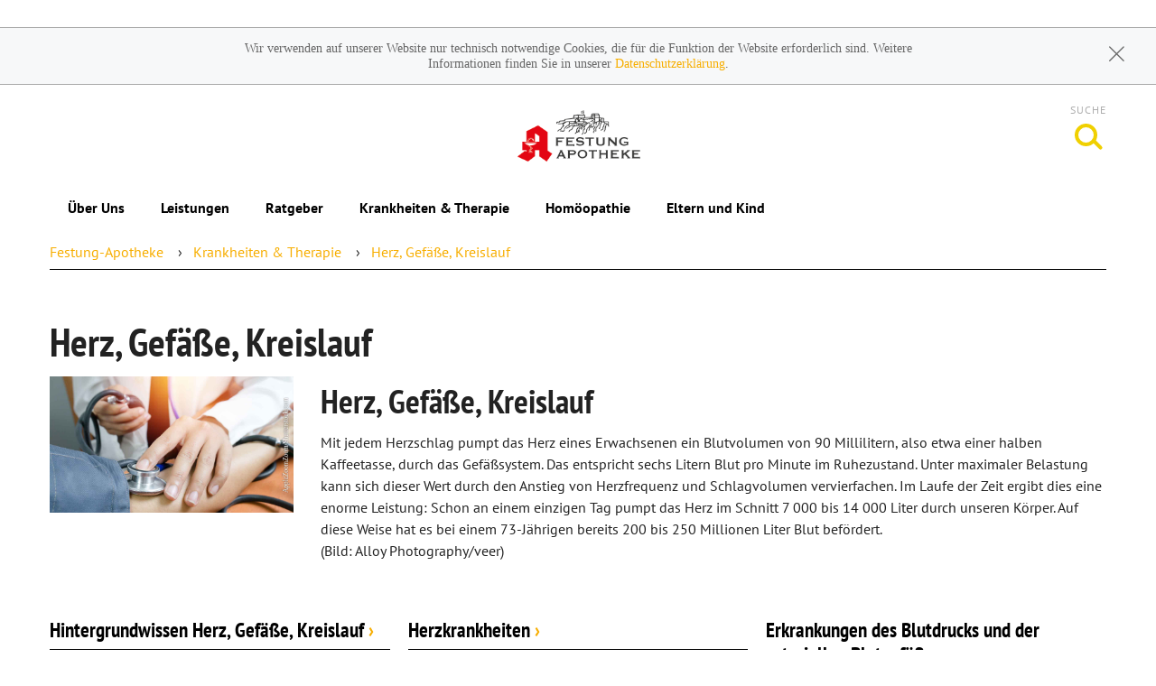

--- FILE ---
content_type: text/html; charset=UTF-8
request_url: https://www.apotheke-ehrenbreitstein.de/krankheiten-therapie/107-herz-gefaesse-kreislauf
body_size: 8940
content:
<!DOCTYPE html>
<html class="no-js" lang="de" itemscope itemtype="http://schema.org/Pharmacy">
<head>
    <meta charset="utf-8" />
    <meta name="viewport" content="width=device-width, initial-scale=1.0" />

      

    <title>Herz, Gefäße, Kreislauf | Festung-Apotheke in 56077 Koblenz</title>

    <meta name="description" content="Herz, Gefäße, Kreislauf präsentiert von Festung-Apotheke in Koblenz.">
    <meta property="og:title" content="Herz, Gefäße, Kreislauf | Festung-Apotheke" />
    <meta property="og:site_name" content="Herz, Gefäße, Kreislauf | Festung-Apotheke" />

    <link rel="shortcut icon" href="https://premiumsite.apocdn.net/pw/favicon.ico" />


<meta name="copyright" content="apotheken.de DAN GmbH" />
<meta property="og:type" content="website" />
<meta property="og:url" itemprop="url" content="https://www.apotheke-ehrenbreitstein.de" />
<meta property="og:image" itemprop="image" content="https://mein-uploads.apocdn.net/15797/logo/logo_gross(1).png" />

    <meta name="smartbanner:title" content="Festung-Apotheke">
            <meta name="smartbanner:parentTag" content="header">
    
    <meta name="smartbanner:button" content="in Apotheken App anzeigen">
    <meta name="smartbanner:button-url-apple" content="https://itunes.apple.com/de/app/apotheken-app/id506362694?mt=8">
    <meta name="smartbanner:button-url-google" content="https://play.google.com/store/apps/details?id=de.apotheken.app&feature=search_result#?t=W251bGwsMSwyLDEsImRlLmFwb3RoZWtlbi5hcHAiXQ..">
    <meta name="smartbanner:app-url" content="apothekenapp://apoid/15797">
    <meta name="smartbanner:enabled-platforms" content="android,ios">


    <link rel="stylesheet" href="https://premiumsite.apocdn.net/pw/build/theme/fitness.56256166.css">

            <link href="https://premiumsite.apocdn.net/pw/fonts/PTSans/font.css" rel="stylesheet">
            <link href="https://premiumsite.apocdn.net/pw/fonts/PTSansNarrow/font.css" rel="stylesheet">
    
                
    <link rel="stylesheet" href="https://premiumsite.apocdn.net/pw/build/theme/common.af2000a8.css">

    
</head>
<body class="page  theme-fitness theme-typography-ptSans color--yellow header--img  home-illustration-keyVisual font-apo-icons-global-not-ready"  data-theme-name="fitness">

            
    <div class="header" id="header" >

        <div class="row">
            <div class="small-2 large-3 columns">
                <div class="header--toggle-navi">
                    <div class="header--toggle-navi-inner">
                        <small class="label">Menü</small>
                        <a href="#off-canvas">
                            <span class="custom-background-medium"></span>
                            <span class="custom-background-medium"></span>
                            <span class="custom-background-medium"></span>
                        </a>
                    </div>
                </div>
            </div>

            <div class="small-8 large-6 columns">
                <div class="header--logo">
                    <a href="/">
                        <img src="https://mein-uploads.apocdn.net/15797/logo/logo_gross(1).png" alt="Logo Festung-Apotheke" class="custom-logo header--typo--visible" />
                    </a>
                </div>
            </div>

            <div class="small-2 large-3 columns">
                <div class="header--toggle-search">
                    <div class="header--toggle-search-inner">
                        <small class="label">Suche</small>
                        <a href="#search">
                            <span class="custom-border-medium"></span>
                            <span class="custom-background-medium"></span>
                        </a>
                    </div>
                </div>
            </div>
        </div>

    </div>

    
    <div class="canvas">

        
<div class="navigation-wrapper" id="horizontal-menu">
    <div class="row">
        <div class="columns small-12">
            <div class="header--spacer"></div>
        </div>
    </div>

    
    <div class="show-for-large-up">
        <nav class="top-bar" data-topbar role="navigation">
            <div class="top-bar-section">
                
    <ul class="left">
                    <li class="has-dropdown
        
        ">
                <a
                        
                        href="#">Über Uns</a>
                                    <ul class="dropdown">
                                                                                                            <li class="">
                                    <a
                                            href="/ueberUns/unsere-apotheke"
                                            
                                    >Unsere Apotheke</a>
                                </li>
                                                                                                                <li class="">
                                    <a
                                            href="/ueberUns/kundenkarte"
                                            
                                    >Kundenkarte</a>
                                </li>
                                                                                                                <li class="">
                                    <a
                                            href="/ueberUns/das-e-rezept-kommt-und-wir-sind-dabei"
                                            
                                    >Das e-Rezept ist da: Wir lösen es ein!</a>
                                </li>
                                                                                                                <li class="">
                                    <a
                                            href="/ueberUns/ohne-rezepte-keine-apotheken-vor-ort"
                                            
                                    >Ohne Rezepte keine Apotheken vor Ort!</a>
                                </li>
                                                                        </ul>
                            </li>
                    <li class="has-dropdown
        has-oversize
        ">
                <a
                        
                        href="#">Leistungen</a>
                                    <ul class="dropdown">
                                                                                                            <li class="">
                                    <a
                                            href="/leistungen"
                                            
                                    >Übersicht</a>
                                </li>
                                                                                                                <li class="">
                                    <a
                                            href="/leistungen/reservierung"
                                            
                                    >Reservierung</a>
                                </li>
                                                                                                                <li class="">
                                    <a
                                            href="/leistungen/notdienst"
                                            
                                    >Notdienst</a>
                                </li>
                                                                                                                <li class="">
                                    <a
                                            href="/leistungen/beipackzettelsuche"
                                            
                                    >Beipackzettelsuche</a>
                                </li>
                                                                                                                <li class="">
                                    <a
                                            href="/leistungen/igel-check"
                                             rel="nofollow"
                                    >IGel-Check A-Z</a>
                                </li>
                                                                                                                <li class="">
                                    <a
                                            href="/leistungen/laborwerte"
                                             rel="nofollow"
                                    >Laborwerte A-Z</a>
                                </li>
                                                                                                                <li class="">
                                    <a
                                            href="/leistungen/reiseimpfungen"
                                             rel="nofollow"
                                    >Reiseimpfungen A-Z</a>
                                </li>
                                                                                                                <li class="">
                                    <a
                                            href="/leistungen/notfaelle"
                                             rel="nofollow"
                                    >Notfälle A-Z</a>
                                </li>
                                                                                                                <li class="">
                                    <a
                                            href="/leistungen/nahrungsergaenzungsmittel"
                                             rel="nofollow"
                                    >Nahrungsergänzungsmittel A-Z</a>
                                </li>
                                                                                                                <li class="">
                                    <a
                                            href="/leistungen/heilpflanzen"
                                             rel="nofollow"
                                    >Heilpflanzen A-Z</a>
                                </li>
                                                                                                                <li class="">
                                    <a
                                            href="/leistungen/beratungsclips"
                                            
                                    >Beratungsclips</a>
                                </li>
                                                                                                                <li class="">
                                    <a
                                            href="/leistungen/kundenkarte"
                                            
                                    >Kundenkartenreservierung</a>
                                </li>
                                                                        </ul>
                            </li>
                    <li class="
        
        ">
                <a
                         rel="nofollow"
                        href="/ratgeber">Ratgeber</a>
                            </li>
                    <li class="has-dropdown
        has-oversize
        ">
                <a
                         rel="nofollow"
                        href="#">Krankheiten &amp; Therapie</a>
                                    <ul class="dropdown">
                                                                                                            <li class="">
                                    <a
                                            href="/krankheiten-therapie/66-erkrankungen-im-alter"
                                             rel="nofollow"
                                    >Erkrankungen im Alter</a>
                                </li>
                                                                                                                <li class="">
                                    <a
                                            href="/krankheiten-therapie/67-sexualmedizin"
                                             rel="nofollow"
                                    >Sexualmedizin</a>
                                </li>
                                                                                                                <li class="">
                                    <a
                                            href="/krankheiten-therapie/70-aesthetische-chirurgie"
                                             rel="nofollow"
                                    >Ästhetische Chirurgie</a>
                                </li>
                                                                                                                <li class="">
                                    <a
                                            href="/krankheiten-therapie/75-augen"
                                             rel="nofollow"
                                    >Augen</a>
                                </li>
                                                                                                                <li class="">
                                    <a
                                            href="/krankheiten-therapie/81-zaehne-und-kiefer"
                                             rel="nofollow"
                                    >Zähne und Kiefer</a>
                                </li>
                                                                                                                <li class="">
                                    <a
                                            href="/krankheiten-therapie/89-hno-atemwege-und-lunge"
                                             rel="nofollow"
                                    >HNO, Atemwege und Lunge</a>
                                </li>
                                                                                                                <li class="">
                                    <a
                                            href="/krankheiten-therapie/99-magen-und-darm"
                                             rel="nofollow"
                                    >Magen und Darm</a>
                                </li>
                                                                                                                <li class="">
                                    <a
                                            href="/krankheiten-therapie/107-herz-gefaesse-kreislauf"
                                             rel="nofollow"
                                    >Herz, Gefäße, Kreislauf</a>
                                </li>
                                                                                                                <li class="">
                                    <a
                                            href="/krankheiten-therapie/113-stoffwechsel"
                                             rel="nofollow"
                                    >Stoffwechsel</a>
                                </li>
                                                                                                                <li class="">
                                    <a
                                            href="/krankheiten-therapie/121-nieren-und-harnwege"
                                             rel="nofollow"
                                    >Nieren und Harnwege</a>
                                </li>
                                                                                                                <li class="">
                                    <a
                                            href="/krankheiten-therapie/125-orthopaedie-und-unfallmedizin"
                                             rel="nofollow"
                                    >Orthopädie und Unfallmedizin</a>
                                </li>
                                                                                                                <li class="">
                                    <a
                                            href="/krankheiten-therapie/136-rheumatologische-erkrankungen"
                                             rel="nofollow"
                                    >Rheumatologische Erkrankungen</a>
                                </li>
                                                                                                                <li class="">
                                    <a
                                            href="/krankheiten-therapie/142-blut-krebs-und-infektionen"
                                             rel="nofollow"
                                    >Blut, Krebs und Infektionen</a>
                                </li>
                                                                                                                <li class="">
                                    <a
                                            href="/krankheiten-therapie/149-haut-haare-und-naegel"
                                             rel="nofollow"
                                    >Haut, Haare und Nägel</a>
                                </li>
                                                                                                                <li class="">
                                    <a
                                            href="/krankheiten-therapie/160-psychische-erkrankungen"
                                             rel="nofollow"
                                    >Psychische Erkrankungen</a>
                                </li>
                                                                                                                <li class="">
                                    <a
                                            href="/krankheiten-therapie/166-neurologie"
                                             rel="nofollow"
                                    >Neurologie</a>
                                </li>
                                                                                                                <li class="">
                                    <a
                                            href="/krankheiten-therapie/176-schmerz-und-schlafmedizin"
                                             rel="nofollow"
                                    >Schmerz- und Schlafmedizin</a>
                                </li>
                                                                                                                <li class="">
                                    <a
                                            href="/krankheiten-therapie/180-frauenkrankheiten"
                                             rel="nofollow"
                                    >Frauenkrankheiten</a>
                                </li>
                                                                                                                <li class="">
                                    <a
                                            href="/krankheiten-therapie/185-maennerkrankheiten"
                                             rel="nofollow"
                                    >Männerkrankheiten</a>
                                </li>
                                                                        </ul>
                            </li>
                    <li class="
        
        ">
                <a
                         rel="nofollow"
                        href="/themenwelt/8-homoeopathie">Homöopathie</a>
                            </li>
                    <li class="has-dropdown
        
        ">
                <a
                         rel="nofollow"
                        href="#">Eltern und Kind</a>
                                    <ul class="dropdown">
                                                                                                            <li class="">
                                    <a
                                            href="/themenwelt/29-eltern-und-kind/34-unerfuellter-kinderwunsch"
                                             rel="nofollow"
                                    >Unerfüllter Kinderwunsch</a>
                                </li>
                                                                                                                <li class="">
                                    <a
                                            href="/themenwelt/29-eltern-und-kind/35-schwangerschaft"
                                             rel="nofollow"
                                    >Schwangerschaft</a>
                                </li>
                                                                                                                <li class="">
                                    <a
                                            href="/themenwelt/29-eltern-und-kind/36-geburt-und-stillzeit"
                                             rel="nofollow"
                                    >Geburt und Stillzeit</a>
                                </li>
                                                                                                                <li class="">
                                    <a
                                            href="/themenwelt/29-eltern-und-kind/37-kinderkrankheiten"
                                             rel="nofollow"
                                    >Kinderkrankheiten</a>
                                </li>
                                                                        </ul>
                            </li>
            </ul>

            </div>
        </nav>
    </div>
</div>

<div class="navigation-wrapper custom-background-dark" id="off-canvas">
    <div class="navigation">
        <div class="row">
            <div class="small-12 columns">
                
<!-- start block apoinfo -->
<div class="quickinfo">
<ul class="accordion quickinfo-list">
    <li class="accordion--item">
        <a class="accordion--item-trigger">
            <div class="row">
                <div class="small-2 columns">
                    <i class="theme_icon-clock custom-color-light"></i>
                </div>
                <div class="small-8 columns end">
                    Geschlossen bis Do 08:00 Uhr
                </div>
            </div>
        </a>
        <div class="accordion--item-content">
            <table>
                                    <tr>
                        <td>Montag</td>
                        <td>08:00 - 18:30</td>
                    </tr>
                                                        <tr>
                        <td>Dienstag</td>
                        <td>08:00 - 18:30</td>
                    </tr>
                                                        <tr>
                        <td>Mittwoch</td>
                        <td>08:00 - 18:30</td>
                    </tr>
                                                        <tr>
                        <td>Donnerstag</td>
                        <td>08:00 - 18:30</td>
                    </tr>
                                                        <tr>
                        <td>Freitag</td>
                        <td>08:00 - 18:30</td>
                    </tr>
                                                        <tr>
                        <td>Samstag</td>
                        <td>09:00 - 13:00</td>
                    </tr>
                                                </table>
        </div>
    </li>

    <li class="accordion--item" itemprop="telephone">
        <a href="tel:+4926197371444">
            <div class="row">
                <div class="small-2 columns">
                    <i class="theme_icon-phone custom-color-light"></i>
                </div>
                <div class="small-8 columns end">
                    0261/97 37 14 44
                </div>
            </div>
        </a>
    </li>
        <li class="accordion--item">
        <a href="https://www.google.com/maps/dir/?api=1&amp;destination=Festung-Apotheke&amp;destination_place_id=ChIJ9xFW_pZ8vkcR4tLL4B8WqrM"
           class="accordion-item-trigger mobile-action">
            <div class="row">
                <div class="small-2 columns">
                    <i class="theme_icon-route custom-color-light"></i>
                </div>
                <div class="small-8 columns end">
                    Charlottenstraße 55,
                    56077 Koblenz
                </div>
            </div>
        </a>
    </li>

        <li class="accordion--item">
        <a href="mailto:festung@althoff-apotheken.de" class="accordion-item-trigger mobile-action">
            <div class="row">
                <div class="small-2 columns">
                    <i class="theme_icon-mail custom-color-light"></i>
                </div>
                <div class="small-8 columns end">
                    festung@althoff-apotheken.de
                </div>
            </div>
        </a>
    </li>
    </ul>
</div>
<!-- end block apoinfo -->


                    <a href="/reservierung" class="button-white custom-color-medium preorder">
        <i class="theme_icon-drugs"></i>
        Reservierung
    </a>

                <a href="/notdienst" class="button-red emergency">
    <i class="theme_icon-emergency"></i>
    Notdienst
</a>


                <h4>Navigation</h4>
                
    <ul >
                    <li class="is-expandable
        
        ">
                <a
                        
                        href="#">Über Uns</a>
                                    <ul class="subnavigation">
                                                                                                            <li class="">
                                    <a
                                            href="/ueberUns/unsere-apotheke"
                                            
                                    >Unsere Apotheke</a>
                                </li>
                                                                                                                <li class="">
                                    <a
                                            href="/ueberUns/kundenkarte"
                                            
                                    >Kundenkarte</a>
                                </li>
                                                                                                                <li class="">
                                    <a
                                            href="/ueberUns/das-e-rezept-kommt-und-wir-sind-dabei"
                                            
                                    >Das e-Rezept ist da: Wir lösen es ein!</a>
                                </li>
                                                                                                                <li class="">
                                    <a
                                            href="/ueberUns/ohne-rezepte-keine-apotheken-vor-ort"
                                            
                                    >Ohne Rezepte keine Apotheken vor Ort!</a>
                                </li>
                                                                        </ul>
                            </li>
                    <li class="is-expandable
        
        ">
                <a
                        
                        href="#">Leistungen</a>
                                    <ul class="subnavigation">
                                                                                                            <li class="">
                                    <a
                                            href="/leistungen"
                                            
                                    >Übersicht</a>
                                </li>
                                                                                                                <li class="">
                                    <a
                                            href="/leistungen/reservierung"
                                            
                                    >Reservierung</a>
                                </li>
                                                                                                                <li class="">
                                    <a
                                            href="/leistungen/notdienst"
                                            
                                    >Notdienst</a>
                                </li>
                                                                                                                <li class="">
                                    <a
                                            href="/leistungen/beipackzettelsuche"
                                            
                                    >Beipackzettelsuche</a>
                                </li>
                                                                                                                <li class="">
                                    <a
                                            href="/leistungen/igel-check"
                                             rel="nofollow"
                                    >IGel-Check A-Z</a>
                                </li>
                                                                                                                <li class="">
                                    <a
                                            href="/leistungen/laborwerte"
                                             rel="nofollow"
                                    >Laborwerte A-Z</a>
                                </li>
                                                                                                                <li class="">
                                    <a
                                            href="/leistungen/reiseimpfungen"
                                             rel="nofollow"
                                    >Reiseimpfungen A-Z</a>
                                </li>
                                                                                                                <li class="">
                                    <a
                                            href="/leistungen/notfaelle"
                                             rel="nofollow"
                                    >Notfälle A-Z</a>
                                </li>
                                                                                                                <li class="">
                                    <a
                                            href="/leistungen/nahrungsergaenzungsmittel"
                                             rel="nofollow"
                                    >Nahrungsergänzungsmittel A-Z</a>
                                </li>
                                                                                                                <li class="">
                                    <a
                                            href="/leistungen/heilpflanzen"
                                             rel="nofollow"
                                    >Heilpflanzen A-Z</a>
                                </li>
                                                                                                                <li class="">
                                    <a
                                            href="/leistungen/beratungsclips"
                                            
                                    >Beratungsclips</a>
                                </li>
                                                                                                                <li class="">
                                    <a
                                            href="/leistungen/kundenkarte"
                                            
                                    >Kundenkartenreservierung</a>
                                </li>
                                                                        </ul>
                            </li>
                    <li class="
        
        ">
                <a
                         rel="nofollow"
                        href="/ratgeber">Ratgeber</a>
                            </li>
                    <li class="is-expandable
        
        ">
                <a
                         rel="nofollow"
                        href="#">Krankheiten &amp; Therapie</a>
                                    <ul class="subnavigation">
                                                                                                            <li class="">
                                    <a
                                            href="/krankheiten-therapie/66-erkrankungen-im-alter"
                                             rel="nofollow"
                                    >Erkrankungen im Alter</a>
                                </li>
                                                                                                                <li class="">
                                    <a
                                            href="/krankheiten-therapie/67-sexualmedizin"
                                             rel="nofollow"
                                    >Sexualmedizin</a>
                                </li>
                                                                                                                <li class="">
                                    <a
                                            href="/krankheiten-therapie/70-aesthetische-chirurgie"
                                             rel="nofollow"
                                    >Ästhetische Chirurgie</a>
                                </li>
                                                                                                                <li class="">
                                    <a
                                            href="/krankheiten-therapie/75-augen"
                                             rel="nofollow"
                                    >Augen</a>
                                </li>
                                                                                                                <li class="">
                                    <a
                                            href="/krankheiten-therapie/81-zaehne-und-kiefer"
                                             rel="nofollow"
                                    >Zähne und Kiefer</a>
                                </li>
                                                                                                                <li class="">
                                    <a
                                            href="/krankheiten-therapie/89-hno-atemwege-und-lunge"
                                             rel="nofollow"
                                    >HNO, Atemwege und Lunge</a>
                                </li>
                                                                                                                <li class="">
                                    <a
                                            href="/krankheiten-therapie/99-magen-und-darm"
                                             rel="nofollow"
                                    >Magen und Darm</a>
                                </li>
                                                                                                                <li class="">
                                    <a
                                            href="/krankheiten-therapie/107-herz-gefaesse-kreislauf"
                                             rel="nofollow"
                                    >Herz, Gefäße, Kreislauf</a>
                                </li>
                                                                                                                <li class="">
                                    <a
                                            href="/krankheiten-therapie/113-stoffwechsel"
                                             rel="nofollow"
                                    >Stoffwechsel</a>
                                </li>
                                                                                                                <li class="">
                                    <a
                                            href="/krankheiten-therapie/121-nieren-und-harnwege"
                                             rel="nofollow"
                                    >Nieren und Harnwege</a>
                                </li>
                                                                                                                <li class="">
                                    <a
                                            href="/krankheiten-therapie/125-orthopaedie-und-unfallmedizin"
                                             rel="nofollow"
                                    >Orthopädie und Unfallmedizin</a>
                                </li>
                                                                                                                <li class="">
                                    <a
                                            href="/krankheiten-therapie/136-rheumatologische-erkrankungen"
                                             rel="nofollow"
                                    >Rheumatologische Erkrankungen</a>
                                </li>
                                                                                                                <li class="">
                                    <a
                                            href="/krankheiten-therapie/142-blut-krebs-und-infektionen"
                                             rel="nofollow"
                                    >Blut, Krebs und Infektionen</a>
                                </li>
                                                                                                                <li class="">
                                    <a
                                            href="/krankheiten-therapie/149-haut-haare-und-naegel"
                                             rel="nofollow"
                                    >Haut, Haare und Nägel</a>
                                </li>
                                                                                                                <li class="">
                                    <a
                                            href="/krankheiten-therapie/160-psychische-erkrankungen"
                                             rel="nofollow"
                                    >Psychische Erkrankungen</a>
                                </li>
                                                                                                                <li class="">
                                    <a
                                            href="/krankheiten-therapie/166-neurologie"
                                             rel="nofollow"
                                    >Neurologie</a>
                                </li>
                                                                                                                <li class="">
                                    <a
                                            href="/krankheiten-therapie/176-schmerz-und-schlafmedizin"
                                             rel="nofollow"
                                    >Schmerz- und Schlafmedizin</a>
                                </li>
                                                                                                                <li class="">
                                    <a
                                            href="/krankheiten-therapie/180-frauenkrankheiten"
                                             rel="nofollow"
                                    >Frauenkrankheiten</a>
                                </li>
                                                                                                                <li class="">
                                    <a
                                            href="/krankheiten-therapie/185-maennerkrankheiten"
                                             rel="nofollow"
                                    >Männerkrankheiten</a>
                                </li>
                                                                        </ul>
                            </li>
                    <li class="
        
        ">
                <a
                         rel="nofollow"
                        href="/themenwelt/8-homoeopathie">Homöopathie</a>
                            </li>
                    <li class="is-expandable
        
        ">
                <a
                         rel="nofollow"
                        href="#">Eltern und Kind</a>
                                    <ul class="subnavigation">
                                                                                                            <li class="">
                                    <a
                                            href="/themenwelt/29-eltern-und-kind/34-unerfuellter-kinderwunsch"
                                             rel="nofollow"
                                    >Unerfüllter Kinderwunsch</a>
                                </li>
                                                                                                                <li class="">
                                    <a
                                            href="/themenwelt/29-eltern-und-kind/35-schwangerschaft"
                                             rel="nofollow"
                                    >Schwangerschaft</a>
                                </li>
                                                                                                                <li class="">
                                    <a
                                            href="/themenwelt/29-eltern-und-kind/36-geburt-und-stillzeit"
                                             rel="nofollow"
                                    >Geburt und Stillzeit</a>
                                </li>
                                                                                                                <li class="">
                                    <a
                                            href="/themenwelt/29-eltern-und-kind/37-kinderkrankheiten"
                                             rel="nofollow"
                                    >Kinderkrankheiten</a>
                                </li>
                                                                        </ul>
                            </li>
            </ul>


                <div class="navigation--teaser">
                    <h4>News</h4>
                    
    <div class="navigation--teaser-item">
        <div class="row">
            <a rel="nofollow" href="/news/artikel/13887">
                <div class="columns small-5">
                    <img src="https://portal.apocdn.net/news/MAU_Zoster-Impfung_schuetzt_Gehirn_Westend6_Oneinchpunch__14013670-d.jpg" alt="
Ältere und jüngere Frau liegen zusammen gutgelaunt auf einer Picknickdecke im Gras.">
                </div>
                <div class="columns small-7">
                                        <p>Zoster-Impfung schützt das Gehirn - Jede fünfte Demenz... </p>
                </div>
            </a>
        </div>
    </div>


    <div class="navigation--teaser-item">
        <div class="row">
            <a rel="nofollow" href="/news/artikel/12574">
                <div class="columns small-5">
                    <img src="https://portal.apocdn.net/news/SHU_Waermepflaster_gegen_Schmerzen-Artikel.jpg" alt="Sitzende Frau massiert sich den unteren Rücken. Wärmepflaster können gegen Schmerzen helfen.">
                </div>
                <div class="columns small-7">
                                        <p>Wärmepflaster gegen Schmerzen - Schnelle Hilfe für... </p>
                </div>
            </a>
        </div>
    </div>


    <div class="navigation--teaser-item">
        <div class="row">
            <a rel="nofollow" href="/news/artikel/14146">
                <div class="columns small-5">
                    <img src="https://portal.apocdn.net/news/MAU_Ultraschall_Schwangere_mauritius_images__Science_Photo_Library_Peakstock_14597369_c.jpg" alt="">
                </div>
                <div class="columns small-7">
                                        <p>Ultraschall in der Schwangerschaft - Wichtig und sicher:... </p>
                </div>
            </a>
        </div>
    </div>


                </div>

            </div>
        </div>
    </div>
</div>


        <div id="content" class="content">
            <div class="row">
                <div class="columns small-12">
                    <div class="header--spacer">
                    </div>
                </div>
            </div>

            
                            

<div class="row">
    <div class="columns">

        <!-- start block breadcrumbs -->
                <div class="breadcrumbs">
            <ul class="">
                <li class="breadcrumbs--item ">
                    <a href="/">Festung-Apotheke</a>
                </li>
                                <li class="breadcrumbs--item ">
                    <a  rel="nofollow" href="/krankheiten-therapie">Krankheiten &amp; Therapie</a>
                </li>
                                <li class="breadcrumbs--item current">
                    <a  rel="nofollow" href="/krankheiten-therapie/107-herz-gefaesse-kreislauf">Herz, Gefäße, Kreislauf</a>
                </li>
                            </ul>
        </div>
                <!-- end block breadcrumbs -->

    </div>
</div>

            
            
        <div class="row">
    <div class="columns small-12 ">
    
                    <h1>Herz, Gefäße, Kreislauf</h1>
        
        </div>
</div>


<div class="row">

    <!-- start block thema -->
        <div class="columns small-12 medium-4 large-3">
        <img src="https://portal.apocdn.net/news/SHU_Herz__Gefaesse__Kreislauf_AppleZoomZoom_723868264_k1.jpg"
             alt=""
             title="">
    </div>
    
    <div class="columns small-12 medium-8 large-9">
        <a name="53j53" title="53j53"></a><h2>Herz, Gefäße, Kreislauf</h2><div class="abb">
<div class="bu">Mit jedem Herzschlag pumpt das Herz eines Erwachsenen ein Blutvolumen von 90 Millilitern, also etwa einer halben Kaffeetasse, durch das Gefäßsystem. Das entspricht sechs Litern Blut pro Minute im Ruhezustand. Unter maximaler Belastung kann sich dieser Wert durch den Anstieg von Herzfrequenz und Schlagvolumen vervierfachen. Im Laufe der Zeit ergibt dies eine enorme Leistung: Schon an einem einzigen Tag pumpt das Herz im Schnitt 7 000 bis 14 000 Liter durch unseren Körper. Auf diese Weise hat es bei einem 73-Jährigen bereits 200 bis 250 Millionen Liter Blut befördert. </div>
<span class="quelle">(Bild: Alloy Photography/veer)</span>
</div>

    </div>

    <!-- end block thema --></div>

    

<div class="row">
    <div class="columns small-12">
        <ul class="diseases small-block-grid-1 medium-block-grid-3">
                        <li class="diseases--item">
                <h4>
                    <a  rel="nofollow" href="/krankheiten-therapie/107-herz-gefaesse-kreislauf/108-hintergrundwissen-herz-gefaesse-kreislauf" class="">Hintergrundwissen Herz, Gefäße, Kreislauf <span class="custom-color-light">›</span></a>
                </h4>
                                <ul class="bullets">
                                        <li>
                        <a  rel="nofollow" href="/krankheiten-therapie/107-herz-gefaesse-kreislauf/108-hintergrundwissen-herz-gefaesse-kreislauf#section4366" class="">
                            Aufbau des arteriellen Blutgefäßsystems
                        </a>
                    </li>
                                        <li>
                        <a  rel="nofollow" href="/krankheiten-therapie/107-herz-gefaesse-kreislauf/108-hintergrundwissen-herz-gefaesse-kreislauf#section4375" class="">
                            Aufbau des venösen Gefäßsystems
                        </a>
                    </li>
                                        <li>
                        <a  rel="nofollow" href="/krankheiten-therapie/107-herz-gefaesse-kreislauf/108-hintergrundwissen-herz-gefaesse-kreislauf#section4380" class="">
                            Aufbau und Funktion der Lymphgefäße
                        </a>
                    </li>
                                        <li>
                        <a  rel="nofollow" href="/krankheiten-therapie/107-herz-gefaesse-kreislauf/108-hintergrundwissen-herz-gefaesse-kreislauf#section10524" class="">
                            Blutdruckmessung
                        </a>
                    </li>
                                        <li>
                        <a  rel="nofollow" href="/krankheiten-therapie/107-herz-gefaesse-kreislauf/108-hintergrundwissen-herz-gefaesse-kreislauf#section12528" class="">
                            Blutdruckselbstmessgeräte
                        </a>
                    </li>
                                        <li>
                        <a  rel="nofollow" href="/krankheiten-therapie/107-herz-gefaesse-kreislauf/108-hintergrundwissen-herz-gefaesse-kreislauf#section12561" class="">
                            Cholesterinsenkende Medikamente
                        </a>
                    </li>
                                        <li>
                        <a  rel="nofollow" href="/krankheiten-therapie/107-herz-gefaesse-kreislauf/108-hintergrundwissen-herz-gefaesse-kreislauf#section4351" class="">
                            Die medizinischen Fachgebiete Kardiologie und Angiologie
                        </a>
                    </li>
                                        <li>
                        <a  rel="nofollow" href="/krankheiten-therapie/107-herz-gefaesse-kreislauf/108-hintergrundwissen-herz-gefaesse-kreislauf#section10523" class="">
                            Elektrokardiogramm (EKG)
                        </a>
                    </li>
                                        <li>
                        <a  rel="nofollow" href="/krankheiten-therapie/107-herz-gefaesse-kreislauf/108-hintergrundwissen-herz-gefaesse-kreislauf#section12542" class="">
                            Gerinnungshemmende Medikamente
                        </a>
                    </li>
                                        <li>
                        <a  rel="nofollow" href="/krankheiten-therapie/107-herz-gefaesse-kreislauf/108-hintergrundwissen-herz-gefaesse-kreislauf#section10520" class="">
                            Herzkatheteruntersuchung
                        </a>
                    </li>
                                        <li>
                        <a  rel="nofollow" href="/krankheiten-therapie/107-herz-gefaesse-kreislauf/108-hintergrundwissen-herz-gefaesse-kreislauf#section12501" class="">
                            Herzklappenprothesen
                        </a>
                    </li>
                                        <li>
                        <a  rel="nofollow" href="/krankheiten-therapie/107-herz-gefaesse-kreislauf/108-hintergrundwissen-herz-gefaesse-kreislauf#section12499" class="">
                            Herzschrittmacher-Therapie
                        </a>
                    </li>
                                        <li>
                        <a  rel="nofollow" href="/krankheiten-therapie/107-herz-gefaesse-kreislauf/108-hintergrundwissen-herz-gefaesse-kreislauf#section12502" class="">
                            Herztransplantation
                        </a>
                    </li>
                                        <li>
                        <a  rel="nofollow" href="/krankheiten-therapie/107-herz-gefaesse-kreislauf/108-hintergrundwissen-herz-gefaesse-kreislauf#section10522" class="">
                            Herzultraschall
                        </a>
                    </li>
                                        <li>
                        <a  rel="nofollow" href="/krankheiten-therapie/107-herz-gefaesse-kreislauf/108-hintergrundwissen-herz-gefaesse-kreislauf#section10519" class="">
                            Innovative Untersuchungsverfahren in der Kardiologie
                        </a>
                    </li>
                                        <li>
                        <a  rel="nofollow" href="/krankheiten-therapie/107-herz-gefaesse-kreislauf/108-hintergrundwissen-herz-gefaesse-kreislauf#section10525" class="">
                            Klinische Untersuchungen der Durchblutung
                        </a>
                    </li>
                                        <li>
                        <a  rel="nofollow" href="/krankheiten-therapie/107-herz-gefaesse-kreislauf/108-hintergrundwissen-herz-gefaesse-kreislauf#section4353" class="">
                            Klinische Untersuchungen des Herzens
                        </a>
                    </li>
                                        <li>
                        <a  rel="nofollow" href="/krankheiten-therapie/107-herz-gefaesse-kreislauf/108-hintergrundwissen-herz-gefaesse-kreislauf#section12500" class="">
                            Lebensrettende Elektroschocks
                        </a>
                    </li>
                                        <li>
                        <a  rel="nofollow" href="/krankheiten-therapie/107-herz-gefaesse-kreislauf/108-hintergrundwissen-herz-gefaesse-kreislauf#section12565" class="">
                            Medikamente bei akutem Koronarsyndrom
                        </a>
                    </li>
                                        <li>
                        <a  rel="nofollow" href="/krankheiten-therapie/107-herz-gefaesse-kreislauf/108-hintergrundwissen-herz-gefaesse-kreislauf#section12549" class="">
                            Medikamente bei Bluthochdruck
                        </a>
                    </li>
                                        <li>
                        <a  rel="nofollow" href="/krankheiten-therapie/107-herz-gefaesse-kreislauf/108-hintergrundwissen-herz-gefaesse-kreislauf#section12558" class="">
                            Medikamente bei Koronarer Herzkrankheit (KHK)
                        </a>
                    </li>
                                        <li>
                        <a  rel="nofollow" href="/krankheiten-therapie/107-herz-gefaesse-kreislauf/108-hintergrundwissen-herz-gefaesse-kreislauf#section10521" class="">
                            Röntgenuntersuchungen in der Kardiologie
                        </a>
                    </li>
                                        <li>
                        <a  rel="nofollow" href="/krankheiten-therapie/107-herz-gefaesse-kreislauf/108-hintergrundwissen-herz-gefaesse-kreislauf#section4352" class="">
                            So funktionieren Herz und Kreislauf
                        </a>
                    </li>
                                    </ul>
                            </li>
                        <li class="diseases--item">
                <h4>
                    <a  rel="nofollow" href="/krankheiten-therapie/107-herz-gefaesse-kreislauf/109-herzkrankheiten" class="">Herzkrankheiten <span class="custom-color-light">›</span></a>
                </h4>
                                <ul class="bullets">
                                        <li>
                        <a  rel="nofollow" href="/krankheiten-therapie/107-herz-gefaesse-kreislauf/109-herzkrankheiten#section4362" class="">
                            Endokarditis
                        </a>
                    </li>
                                        <li>
                        <a  rel="nofollow" href="/krankheiten-therapie/107-herz-gefaesse-kreislauf/109-herzkrankheiten#section4361" class="">
                            Herzbeutelentzündung
                        </a>
                    </li>
                                        <li>
                        <a  rel="nofollow" href="/krankheiten-therapie/107-herz-gefaesse-kreislauf/109-herzkrankheiten#section4365" class="">
                            Herzfehler, angeborene
                        </a>
                    </li>
                                        <li>
                        <a  rel="nofollow" href="/krankheiten-therapie/107-herz-gefaesse-kreislauf/109-herzkrankheiten#section4355" class="">
                            Herzinfarkt, akutes Koronarsyndrom und instabile Angina pectoris
                        </a>
                    </li>
                                        <li>
                        <a  rel="nofollow" href="/krankheiten-therapie/107-herz-gefaesse-kreislauf/109-herzkrankheiten#section4357" class="">
                            Herzinsuffizienz, chronische
                        </a>
                    </li>
                                        <li>
                        <a  rel="nofollow" href="/krankheiten-therapie/107-herz-gefaesse-kreislauf/109-herzkrankheiten#section4363" class="">
                            Herzklappenfehler, erworbene
                        </a>
                    </li>
                                        <li>
                        <a  rel="nofollow" href="/krankheiten-therapie/107-herz-gefaesse-kreislauf/109-herzkrankheiten#section4360" class="">
                            Herzmuskelentzündung
                        </a>
                    </li>
                                        <li>
                        <a  rel="nofollow" href="/krankheiten-therapie/107-herz-gefaesse-kreislauf/109-herzkrankheiten#section12799" class="">
                            Herzrhythmusstörungen
                        </a>
                    </li>
                                        <li>
                        <a  rel="nofollow" href="/krankheiten-therapie/107-herz-gefaesse-kreislauf/109-herzkrankheiten#section4364" class="">
                            Kardiomyopathien
                        </a>
                    </li>
                                        <li>
                        <a  rel="nofollow" href="/krankheiten-therapie/107-herz-gefaesse-kreislauf/109-herzkrankheiten#section4354" class="">
                            Koronare Herzkrankheit (KHK) und stabile Angina pectoris
                        </a>
                    </li>
                                        <li>
                        <a  rel="nofollow" href="/krankheiten-therapie/107-herz-gefaesse-kreislauf/109-herzkrankheiten#section4358" class="">
                            Ödeme
                        </a>
                    </li>
                                        <li>
                        <a  rel="nofollow" href="/krankheiten-therapie/107-herz-gefaesse-kreislauf/109-herzkrankheiten#section4356" class="">
                            Plötzlicher Herztod
                        </a>
                    </li>
                                    </ul>
                            </li>
                        <li class="diseases--item">
                <h4>
                    <a  rel="nofollow" href="/krankheiten-therapie/107-herz-gefaesse-kreislauf/110-erkrankungen-des-blutdrucks-und-der-arteriellen-blutgefaesse" class="">Erkrankungen des Blutdrucks und der arteriellen Blutgefäße <span class="custom-color-light">›</span></a>
                </h4>
                                <ul class="bullets">
                                        <li>
                        <a  rel="nofollow" href="/krankheiten-therapie/107-herz-gefaesse-kreislauf/110-erkrankungen-des-blutdrucks-und-der-arteriellen-blutgefaesse#section4374" class="">
                            Angiodysplasien und AV-Fisteln
                        </a>
                    </li>
                                        <li>
                        <a  rel="nofollow" href="/krankheiten-therapie/107-herz-gefaesse-kreislauf/110-erkrankungen-des-blutdrucks-und-der-arteriellen-blutgefaesse#section4372" class="">
                            Aortenaneurysma
                        </a>
                    </li>
                                        <li>
                        <a  rel="nofollow" href="/krankheiten-therapie/107-herz-gefaesse-kreislauf/110-erkrankungen-des-blutdrucks-und-der-arteriellen-blutgefaesse#section4373" class="">
                            Aortendissektion
                        </a>
                    </li>
                                        <li>
                        <a  rel="nofollow" href="/krankheiten-therapie/107-herz-gefaesse-kreislauf/110-erkrankungen-des-blutdrucks-und-der-arteriellen-blutgefaesse#section4369" class="">
                            Arterielle Hypotonie und orthostatische Dysregulation
                        </a>
                    </li>
                                        <li>
                        <a  rel="nofollow" href="/krankheiten-therapie/107-herz-gefaesse-kreislauf/110-erkrankungen-des-blutdrucks-und-der-arteriellen-blutgefaesse#section4371" class="">
                            Arterielle Verschlusskrankheit der Darmgefäße
                        </a>
                    </li>
                                        <li>
                        <a  rel="nofollow" href="/krankheiten-therapie/107-herz-gefaesse-kreislauf/110-erkrankungen-des-blutdrucks-und-der-arteriellen-blutgefaesse#section4367" class="">
                            Arteriosklerose
                        </a>
                    </li>
                                        <li>
                        <a  rel="nofollow" href="/krankheiten-therapie/107-herz-gefaesse-kreislauf/110-erkrankungen-des-blutdrucks-und-der-arteriellen-blutgefaesse#section4368" class="">
                            Bluthochdruck
                        </a>
                    </li>
                                        <li>
                        <a  rel="nofollow" href="/krankheiten-therapie/107-herz-gefaesse-kreislauf/110-erkrankungen-des-blutdrucks-und-der-arteriellen-blutgefaesse#section4370" class="">
                            Periphere arterielle Verschlusskrankheit
                        </a>
                    </li>
                                    </ul>
                            </li>
                        <li class="diseases--item">
                <h4>
                    <a  rel="nofollow" href="/krankheiten-therapie/107-herz-gefaesse-kreislauf/111-erkrankungen-der-venen" class="">Erkrankungen der Venen <span class="custom-color-light">›</span></a>
                </h4>
                                <ul class="bullets">
                                        <li>
                        <a  rel="nofollow" href="/krankheiten-therapie/107-herz-gefaesse-kreislauf/111-erkrankungen-der-venen#section4379" class="">
                            Chronisch venöse Insuffizienz und offenes Bein
                        </a>
                    </li>
                                        <li>
                        <a  rel="nofollow" href="/krankheiten-therapie/107-herz-gefaesse-kreislauf/111-erkrankungen-der-venen#section4376" class="">
                            Krampfadern
                        </a>
                    </li>
                                        <li>
                        <a  rel="nofollow" href="/krankheiten-therapie/107-herz-gefaesse-kreislauf/111-erkrankungen-der-venen#section4377" class="">
                            Thrombophlebitis
                        </a>
                    </li>
                                        <li>
                        <a  rel="nofollow" href="/krankheiten-therapie/107-herz-gefaesse-kreislauf/111-erkrankungen-der-venen#section4378" class="">
                            Thrombose in den Beinvenen (tiefe Beinvenenthrombose, TVB)
                        </a>
                    </li>
                                    </ul>
                            </li>
                        <li class="diseases--item">
                <h4>
                    <a  rel="nofollow" href="/krankheiten-therapie/107-herz-gefaesse-kreislauf/112-erkrankungen-der-lymphgefaesse" class="">Erkrankungen der Lymphgefäße <span class="custom-color-light">›</span></a>
                </h4>
                                <ul class="bullets">
                                        <li>
                        <a  rel="nofollow" href="/krankheiten-therapie/107-herz-gefaesse-kreislauf/112-erkrankungen-der-lymphgefaesse#section4381" class="">
                            Lymphangitis
                        </a>
                    </li>
                                        <li>
                        <a  rel="nofollow" href="/krankheiten-therapie/107-herz-gefaesse-kreislauf/112-erkrankungen-der-lymphgefaesse#section4382" class="">
                            Lymphödem
                        </a>
                    </li>
                                    </ul>
                            </li>
            
        </ul>
    </div>
</div>



            <!-- start template part footer -->

<div class="prefooter custom-background-dark">
    <div class="row">
        <div class="columns small-12">
            <h3>
                Festung-Apotheke
            </h3>

                                    <ul class="small-block-grid-2 medium-block-grid-4">
                <li>
                    <div class="row">
                        <div class="columns small-12 medium-2">
                            <i class="theme_icon-team custom-color-light"></i>
                        </div>
                        <div class="columns small-12 medium-10 hyphens-auto">
                            Michael Althoff
                        </div>
                    </div>
                </li>
                <li>
                    <div class="row">
                        <div class="columns small-12 medium-2">
                            <i class="theme_icon-pin custom-color-light"></i>
                        </div>
                        <div class="columns small-12 medium-10 hyphens-auto">
                            <a href="https://www.google.com/maps/dir/?api=1&amp;destination=Festung-Apotheke&amp;destination_place_id=ChIJ9xFW_pZ8vkcR4tLL4B8WqrM" target="_blank">
                                Charlottenstraße 55,
                                56077 Koblenz
                            </a>
                        </div>
                    </div>
                </li>

                <li itemprop="telephone">
                    <div class="row">
                        <div class="columns small-12 medium-2">
                            <i class="theme_icon-phone custom-color-light"></i>
                        </div>
                        <div class="columns small-12 medium-10 break-word">
                            <a href="tel:+4926197371444">0261/97 37 14 44</a><br>
                        </div>
                    </div>
                </li>
                                                <li>
                    <div class="row">
                        <div class="columns small-12 medium-2">
                            <i class="theme_icon-mail custom-color-light"></i>
                        </div>
                        <div class="columns small-12 medium-10 hyphens-auto">
                            <a href="mailto:festung@althoff-apotheken.de">festung@althoff-apotheken.de</a><br>
                        </div>
                    </div>
                </li>
                            </ul>
        </div>
    </div>
</div>

<div class="footer">

    <div class="row">
        <div class="columns small-12">
            <div class="footer--legal-links">
                <p>
                    <a href="/impressum">Impressum </a> |
                                                            <a href="/datenschutzerklaerung">Datenschutzerklärung</a> |
                    <a href="/nutzungsbedingungen">Nutzungsbedingungen</a>
                                                            | <a href="#" data-action="open-newsletter-reveal-modal">Zum Newsletter anmelden</a>
                                    </p>
            </div>
        </div>
    </div>

    <div id="logo-slider" class="row">

                                    </div>

        


            <div id="ssl" class="row collapse">
        <div class="small-offset-1 small-10 medium-offset-3 medium-6 large-offset-4 large-4 columns">
            <div class="ssl-notification text-center">
                <div>
                    <img src="https://premiumsite.apocdn.net/pw/themes/common/images/ssl/svg/ssl-badge.svg"
                         alt="SSL Sicherheit geschützte Verbindung" width="70" height="70" style="width: 70px" loading="lazy">
                </div>
                <small>
                    Wir legen großen Wert auf den Schutz Ihrer persönlichen Daten und garantieren die sichere
                    Übertragung durch eine SSL-Verschlüsselung.
                </small>
            </div>
        </div>
    </div>

</div>
<!-- end template part footer -->


            <div class="back-top-top">
                <div class="row">
                    <div class="columns small-12">
                        <button class="button-medium" id="backtotop">
                            <i class="theme_icon-arrow_top_large"></i>
                        </button>
                    </div>
                </div>
            </div>

                        <div class="search">
    <div class="background">

    </div>

    <div class="content">
        <div class="row">
            <form action="/suchergebnis">
                <div class="columns small-12 medium-6 medium-offset-2">
                    <input type="text" name="term" class="search--input" placeholder="Suchbegriff eingeben">
                </div>
                <div class="columns small-12 medium-2 text-center">
                    <button type="submit" class="button-medium search--submit">Suchen</button>
                </div>
                <div class="columns small-0 medium-2">

                </div>
            </form>
        </div>
    </div>
</div>


        </div>

    </div>

        

        
    
    <script src="https://premiumsite.apocdn.net/pw/themes/fitness/js/vendor/modernizr-custom.js"></script>
    <script src="https://premiumsite.apocdn.net/pw/build/runtime.685f31eb.js"></script><script src="https://premiumsite.apocdn.net/pw/build/55.3f5cd14f.js"></script><script src="https://premiumsite.apocdn.net/pw/build/928.7757e2f7.js"></script><script src="https://premiumsite.apocdn.net/pw/build/theme/common.0e96713c.js"></script>
    <script src="https://premiumsite.apocdn.net/pw/themes/fitness/js/vendor/foundation.min.js"></script>
    <script src="https://premiumsite.apocdn.net/pw/themes/fitness/js/vendor/foundation-datepicker.js"></script>
    <script src="https://premiumsite.apocdn.net/pw/themes/fitness/js/main.js"></script>

            <script src="https://premiumsite.apocdn.net/pw/themes/common/js/smartbanner.min.js"></script>
    
    <script>
        var meindav_domready = meindav_domready || [];
        meindav_domready.push(function($){
            $(document).foundation();
            $(document).foundation('topbar', 'reflow');
            $(document).foundation('dropdown', 'reflow');
        });
    </script>

    <script src="https://premiumsite.apocdn.net/pw/js/imagesloaded.pkgd.min.js"></script>
<script src="https://premiumsite.apocdn.net/pw/js/moment-with-locales.min.js"></script>
<script>
    moment.locale('de');
</script>



<script>
$(document).ready(function($) {
    if (typeof meindav_domready !== 'undefined') {
        $.each(meindav_domready, function(index, callback){
            callback($);
        })
    }
});
</script>


<script src="https://premiumsite.apocdn.net/pw/global/js/jQuery/jquery.cookie.min.js"></script>

<script
        type="text/x-html-template"
        id="cookie-message-template"
        >

        <div id="global-alert-cookies" class="global-alert">
            <div class="alert-box info alert-box-cookies" data-alert>
                <div class="row">
                    <div class="small-12 columns">
                        <div class="message">
                            Wir verwenden auf unserer Website nur technisch notwendige Cookies, die für die Funktion der Website erforderlich sind. Weitere Informationen finden Sie in unserer
                            <a href="/datenschutzerklaerung">Datenschutzerklärung</a>.
                        </div>
                        <a href="#" class="close"><i class="theme_icon-global-close"></i></a>
                    </div>
                </div>
            </div>
        </div>
</script>

<script>
    var meindav_domready = meindav_domready || [];
    meindav_domready.push(function($){
        var $templateScriptElement = $('script#cookie-message-template'),
            cookieMessageTemplate = $templateScriptElement.html(),
            $cookieMessage = $(cookieMessageTemplate),
            cookieName = 'meindav_hideCookieMessage',
            $body = $(document.body);

        if ($.cookie(cookieName) == null) {
            var theme = 'fitness';

            switch(theme) {
                    case 'nature':
                    case 'wellness':
                        $('body>#global-alerts-container').prepend($cookieMessage);
                        break;
                    case 'fitness':
                        $('body>.header').prepend($cookieMessage);
                        break;
                    default:
                        $body.prepend($cookieMessage);
            }
            $body.addClass('has-cookie-message');
        }

        $cookieMessage.on('click', 'a.close', function() {
            $cookieMessage.remove();
            $body.removeClass('has-cookie-message');
            $.cookie(cookieName, true, {expires: 365, path: '/'});
        });
    });
</script>


    

    <script>
    window.params =  {
        pollenflight_base_url: 'https://api.apotheken.de/pollenflight/area/',
        areaCode: '56077'
    };
</script>
<script src="https://premiumsite.apocdn.net/pw/build/675.a52a7a9e.js"></script><script src="https://premiumsite.apocdn.net/pw/build/pollenflight.051de662.js"></script>
<script id="pollenflight-template" type="text/x-handlebars-template">
    

    {{#if pollenflight}}
        <table>
            <tr>
                <th>Pollen</th>
                {{#each pollenflight.localizedWeekdayNames}}
                <th>{{short}}</th>
                {{/each }}
             </tr>

            {{#each pollenflight.types}}
            <tr>
                <td>{{name}}</td>
                {{#each pollination}}
                <td>
                    <ul class="pollenflight-level has-tip" data-level="{{exposureIndex}}" data-tooltip aria-haspopup="true" title="{{tooltip exposureIndex}}"><li></li><li></li><li></li></ul>
                </td>
                {{/each }}
            </tr>
            {{/each}}

        </table>
    {{else}}
    <p>Aktuell liegen keine Pollenfluginformationen vor.</p>
    {{/if}}

    
</script>


    
                                                                                                                            <script type="application/ld+json">
    { "@context": "http://schema.org",
        "@type": "Pharmacy",
        "name": "Festung-Apotheke",
        "legalName": "Festung-Apotheke, Michael Althoff e.K",
        "url": "https://www.apotheke-ehrenbreitstein.de",
        "logo": "https://mein-uploads.apocdn.net/15797/logo/logo_gross(1)@large-3-columns.png",
        "founders": [{"@type":"Person","name":"Michael Althoff"}],
        "telephone": "+4926197371444",
        "image": "https://mein-uploads.apocdn.net/15797/storeFront/IMG_0764.jpg",
        "address": {
            "@type": "PostalAddress",
            "streetAddress": "Charlottenstraße 55",
            "addressLocality": "Koblenz",
            "postalCode": "56077"
        },
        "contactPoint": {
            "@type": "ContactPoint",
            "contactType": "customer support",
            "telephone": "+4926197371444",
            "email": "festung@althoff-apotheken.de"
        },
        "geo": {
            "@type": "GeoCoordinates",
            "latitude": 50.3607241,
            "longitude": 7.6105204
        },
        "openingHoursSpecification": [{"@type":"OpeningHoursSpecification","closes":"18:30:00","dayOfWeek":"Monday","opens":"08:00:00"},{"@type":"OpeningHoursSpecification","closes":"18:30:00","dayOfWeek":"Tuesday","opens":"08:00:00"},{"@type":"OpeningHoursSpecification","closes":"18:30:00","dayOfWeek":"Wednesday","opens":"08:00:00"},{"@type":"OpeningHoursSpecification","closes":"18:30:00","dayOfWeek":"Thursday","opens":"08:00:00"},{"@type":"OpeningHoursSpecification","closes":"18:30:00","dayOfWeek":"Friday","opens":"08:00:00"},{"@type":"OpeningHoursSpecification","closes":"13:00:00","dayOfWeek":"Saturday","opens":"09:00:00"}],
        "priceRange": "€€",
        "sameAs": []
    }
    </script>


</body>
</html>


--- FILE ---
content_type: text/css; charset=utf-8
request_url: https://premiumsite.apocdn.net/pw/fonts/PTSansNarrow/font.css
body_size: 130
content:
/* pt-sans-narrow-regular - latin */
@font-face {
    font-family: 'PT Sans Narrow';
    font-style: normal;
    font-weight: 400;
    src: local('PT Sans Narrow'), local('PTSans-Narrow'),
    url('pt-sans-narrow-v8-latin-regular.woff2') format('woff2'), /* Chrome 26+, Opera 23+, Firefox 39+ */
    url('pt-sans-narrow-v8-latin-regular.woff') format('woff'); /* Chrome 6+, Firefox 3.6+, IE 9+, Safari 5.1+ */
}

/* pt-sans-narrow-700 - latin */
@font-face {
    font-family: 'PT Sans Narrow';
    font-style: normal;
    font-weight: 700;
    src: local('PT Sans Narrow Bold'), local('PTSans-NarrowBold'),
    url('pt-sans-narrow-v8-latin-700.woff2') format('woff2'), /* Chrome 26+, Opera 23+, Firefox 39+ */
    url('pt-sans-narrow-v8-latin-700.woff') format('woff'); /* Chrome 6+, Firefox 3.6+, IE 9+, Safari 5.1+ */
}


--- FILE ---
content_type: text/javascript; charset=utf-8
request_url: https://premiumsite.apocdn.net/pw/themes/fitness/js/main.js
body_size: 1484
content:
$(function() {
    var touch = false,
        scrollPos = 0,
        $body = $('body'),
        $search = $('.search');

    if( $('html').hasClass('touchevents') ) {
        touch = true;
    }

    function scrollHandler() {
        scrollPos = $(document).scrollTop();
        if (scrollPos > 0 && !$body.hasClass('is-scrolled')) {
            $body.addClass('is-scrolled');
        } else if (scrollPos == 0 && $body.hasClass('is-scrolled')) {
            $body.removeClass('is-scrolled');
        }

        if (scrollPos > $(window).width()) {
            $('.back-top-top').addClass('is-visible');
        } else if (scrollPos < $(window).width() && $('.back-top-top').hasClass('is-visible')) {
            $('.back-top-top').removeClass('is-visible');
        }
    }

    $('#backtotop').on('click', function() {
        $('html, body').animate({ scrollTop: 0 });
    });

    function toggleOffCanvas(boolean) {
        switch(boolean) {
            case true:
                $body.addClass('is-offcanvas');
                $search.fadeOut();
                break;

            case false:
                $body.removeClass('is-offcanvas');
                break;

            default:
                $body.toggleClass('is-offcanvas');
                $search.fadeOut();
        }
    }

    function initToggleOffCanvas(element) {
        element.on('click', function(e) {
            e.preventDefault();
            toggleOffCanvas();
        });
    }

    $(document).on('scroll', function() {
        window.requestAnimationFrame(scrollHandler);
    });

    function accordion() {
        var $items = $('.accordion--item'),
            $itemsLink = $('.accordion--item-trigger');

        $items.each(function() {
            var $this = $(this),
                $itemsContent = $this.children('.accordion--item-content');

            if($this.hasClass('is-open') && $(window).width() > 640) {
                //do nothing
            } else if($this.hasClass('is-open-mobile')) {
                //do nothing
            } else {
                $itemsContent.hide();
            }
        });

        $itemsLink.on('click', function(e) {
            var $this = $(this);

            if(touch && $this.hasClass('mobile-action')) {
                // execute default
            } else {
                // prevent default and toggle accordion

                e.preventDefault();
                toggle($this.closest('.accordion--item').find('.accordion--item-content'));
            }
        });

        function toggle(element) {
            if(element.is(':hidden')) {
                element.parent('.accordion--item').addClass('is-open');
            } else {
                element.parent('.accordion--item').removeClass('is-open');
            }
            element.slideToggle();
        }
    }

    function toggleSubnavigation(elements) {

        elements.each(function() {
            var $this = $(this),
                $trigger = $this.find('a:first'),
                $sub = $this.children('.subnavigation:first');

            $sub.hide();

            $trigger.on('click', function() {
                $sub.slideToggle();
            })
        });
    }

    function customize() {
        var $selectFont = $('#customize--font'),
            $selectColor = $('#customize--color'),
            $selectHeader = $('#customize--header');

        $selectFont.on('change', function() {
            $body.removeClass (function (index, css) {
                return (css.match (/\btheme-typography-\S+/g) || []).join(' ');
            });

            $body.addClass($selectFont.val());
        });

        $selectColor.on('change', function() {
            $body.removeClass (function (index, css) {
                return (css.match (/\bcolor--\S+/g) || []).join(' ');
            });

            $body.addClass($selectColor.val());
        });

        $selectHeader.on('change', function() {
            $body.removeClass (function (index, css) {
                return (css.match (/\bheader--\S+/g) || []).join(' ');
            });

            if($selectHeader.is(':checked')) {
                $body.addClass('header--typo');
            } else {
                $body.addClass('header--img');
            }

        });
    }

    function showSearch() {
        $('.header--toggle-search-inner a, .search-result--toggle-search a, .search .background').on('click', function(e) {
            e.preventDefault();
            if ($body.hasClass('is-search')) {
                $search.fadeOut();
                $('body').removeClass('is-search');
            } else {
                $('body').addClass('is-search');
                $body.removeClass('is-offcanvas');
                $search.fadeIn();
                $search.find('input').focus();
            }
        })
    }

    customize();
    accordion();
    showSearch();
    toggleSubnavigation($('.is-expandable'));
    initToggleOffCanvas($('.header--toggle-navi-inner'));

    $(window).on('resize', function() {
        if($(window).width() > 640) {
            $(window).on('load', equalHeight($('.tiles--item:visible')) );
        }
    });
});

$('.datepicker').fdatepicker({
    pickTime: true,
    weekStart: 1,
    format: 'mm. dd. yyyy hh:ii'
});

function equalHeight(elements) {
    var $array = [],
        arr = 0;

    elements.each(function(i) {
        var $this = $(this),
            $thisTop = $this.offset().top,
            $previousTop = elements.eq(i-1).offset().top;

        $this.css('height', ''); // reset for resizing

        if($thisTop <= $previousTop) {
            $array.push([]);
            $array[arr].push($this);
        } else {
            arr++;
            $array.push([]);
            $array[arr].push($this);
        }
    });

    $.each($array, function( i, value ) {
        var $rowarray = [];

        $(this).each(function(j) {
            $rowarray.push([]);
            $(this).each(function(k) {
                $rowarray[j].push($(this).outerHeight( true ));
            });
        });

        $(this).each(function(j) {
            $(this).each(function(k) {
                var $heights = [];
                for (var x = 0; x < $rowarray.length; x++) {
                    $heights.push($rowarray[x][k]);
                }
                $(this).outerHeight(Math.max.apply(null, $heights), true);
            });
        });
    });
}

window.onload = function(e){
    if($(window).width() > 640) {
        $(window).on('load', equalHeight($('.tiles--item:visible')) );
    }
}


--- FILE ---
content_type: text/javascript; charset=utf-8
request_url: https://premiumsite.apocdn.net/pw/themes/fitness/js/vendor/foundation-datepicker.js
body_size: 9949
content:
/* =========================================================
 * foundation-datepicker.js
 * Copyright 2015 Peter Beno, najlepsiwebdesigner@gmail.com, @benopeter
 * project website http://foundation-datepicker.peterbeno.com
 * ========================================================= */
! function($) {

    function UTCDate() {
        return new Date(Date.UTC.apply(Date, arguments));
    }

    function UTCToday() {
        var today = new Date();
        return UTCDate(today.getUTCFullYear(), today.getUTCMonth(), today.getUTCDate());
    }

    var Datepicker = function(element, options) {
        var that = this;

        this.element = $(element);
        this.autoShow = options.autoShow || true;
        this.appendTo = options.appendTo || 'body';
        this.closeButton = options.closeButton;
        this.language = options.language || this.element.data('date-language') || "en";
        this.language = this.language in dates ? this.language : this.language.split('-')[0]; //Check if "de-DE" style date is available, if not language should fallback to 2 letter code eg "de"
        this.language = this.language in dates ? this.language : "en";
        this.isRTL = dates[this.language].rtl || false;
        this.format = DPGlobal.parseFormat(options.format || this.element.data('date-format') || dates[this.language].format || 'mm/dd/yyyy');
        this.isInline = false;
        this.isInput = this.element.is('input');
        this.component = this.element.is('.date') ? this.element.find('.prefix, .postfix') : false;
        this.hasInput = this.component && this.element.find('input').length;
        this.disableDblClickSelection = options.disableDblClickSelection;
        this.onRender = options.onRender || function() {};
        if (this.component && this.component.length === 0) {
            this.component = false;
        }
        this.linkField = options.linkField || this.element.data('link-field') || false;
        this.linkFormat = DPGlobal.parseFormat(options.linkFormat || this.element.data('link-format') || 'yyyy-mm-dd hh:ii:ss');
        this.minuteStep = options.minuteStep || this.element.data('minute-step') || 5;
        this.pickerPosition = options.pickerPosition || this.element.data('picker-position') || 'bottom-right';

        this._attachEvents();


        this.minView = 0;
        if ('minView' in options) {
            this.minView = options.minView;
        } else if ('minView' in this.element.data()) {
            this.minView = this.element.data('min-view');
        }
        this.minView = DPGlobal.convertViewMode(this.minView);

        this.maxView = DPGlobal.modes.length - 1;
        if ('maxView' in options) {
            this.maxView = options.maxView;
        } else if ('maxView' in this.element.data()) {
            this.maxView = this.element.data('max-view');
        }
        this.maxView = DPGlobal.convertViewMode(this.maxView);

        this.startViewMode = 'month';
        if ('startView' in options) {
            this.startViewMode = options.startView;
        } else if ('startView' in this.element.data()) {
            this.startViewMode = this.element.data('start-view');
        }
        this.startViewMode = DPGlobal.convertViewMode(this.startViewMode);
        this.viewMode = this.startViewMode;

        if (!('minView' in options) && !('maxView' in options) && !(this.element.data('min-view') && !(this.element.data('max-view')))) {
            this.pickTime = false;
            if ('pickTime' in options) {
                this.pickTime = options.pickTime;
            }
            if (this.pickTime == true) {
                this.minView = 0;
                this.maxView = 4;
            } else {
                this.minView = 2;
                this.maxView = 4;
            }
        }

        this.forceParse = true;
        if ('forceParse' in options) {
            this.forceParse = options.forceParse;
        } else if ('dateForceParse' in this.element.data()) {
            this.forceParse = this.element.data('date-force-parse');
        }


        this.picker = $(DPGlobal.template)
            .appendTo(this.isInline ? this.element : this.appendTo)
            .on({
                click: $.proxy(this.click, this),
                mousedown: $.proxy(this.mousedown, this)
            });
        if (this.closeButton) {
            this.picker.find('a.datepicker-close').show();
        } else {
            this.picker.find('a.datepicker-close').hide();
        }

        if (this.isInline) {
            this.picker.addClass('datepicker-inline');
        } else {
            this.picker.addClass('datepicker-dropdown dropdown-menu');
        }
        if (this.isRTL) {
            this.picker.addClass('datepicker-rtl');
            this.picker.find('.prev i, .next i')
                .toggleClass('fa fa-chevron-left fa-chevron-right').toggleClass('fa-chevron-left fa-chevron-right');
        }
        $(document).on('mousedown', function(e) {
            // Clicked outside the datepicker, hide it
            if ($(e.target).closest('.datepicker.datepicker-inline, .datepicker.datepicker-dropdown').length === 0) {
                that.hide();
            }
        });

        this.autoclose = true;
        if ('autoclose' in options) {
            this.autoclose = options.autoclose;
        } else if ('dateAutoclose' in this.element.data()) {
            this.autoclose = this.element.data('date-autoclose');
        }

        this.keyboardNavigation = true;
        if ('keyboardNavigation' in options) {
            this.keyboardNavigation = options.keyboardNavigation;
        } else if ('dateKeyboardNavigation' in this.element.data()) {
            this.keyboardNavigation = this.element.data('date-keyboard-navigation');
        }

        this.todayBtn = (options.todayBtn || this.element.data('date-today-btn') || false);
        this.todayHighlight = (options.todayHighlight || this.element.data('date-today-highlight') || false);

        this.calendarWeeks = false;
        if ('calendarWeeks' in options) {
            this.calendarWeeks = options.calendarWeeks;
        } else if ('dateCalendarWeeks' in this.element.data()) {
            this.calendarWeeks = this.element.data('date-calendar-weeks');
        }
        if (this.calendarWeeks)
            this.picker.find('tfoot th.today')
            .attr('colspan', function(i, val) {
                return parseInt(val) + 1;
            });

        this.weekStart = ((options.weekStart || this.element.data('date-weekstart') || dates[this.language].weekStart || 0) % 7);
        this.weekEnd = ((this.weekStart + 6) % 7);
        this.startDate = -Infinity;
        this.endDate = Infinity;
        this.daysOfWeekDisabled = [];
        this.setStartDate(options.startDate || this.element.data('date-startdate'));
        this.setEndDate(options.endDate || this.element.data('date-enddate'));
        this.setDaysOfWeekDisabled(options.daysOfWeekDisabled || this.element.data('date-days-of-week-disabled'));

        this.fillDow();
        this.fillMonths();
        this.update();

        this.showMode();

        if (this.isInline) {
            this.show();
        }
    };

    Datepicker.prototype = {
        constructor: Datepicker,

        _events: [],
        _attachEvents: function() {
            this._detachEvents();
            if (this.isInput) { // single input
                this._events = [
                    [this.element, {
                        focus: (this.autoShow) ? $.proxy(this.show, this) : function() {},
                        keyup: $.proxy(this.update, this),
                        keydown: $.proxy(this.keydown, this)
                    }]
                ];
            } else if (this.component && this.hasInput) { // component: input + button
                this._events = [
                    // For components that are not readonly, allow keyboard nav
                    [this.element.find('input'), {
                        focus: (this.autoShow) ? $.proxy(this.show, this) : function() {},
                        keyup: $.proxy(this.update, this),
                        keydown: $.proxy(this.keydown, this)
                    }],
                    [this.component, {
                        click: $.proxy(this.show, this)
                    }]
                ];
            } else if (this.element.is('div')) { // inline datepicker
                this.isInline = true;
            } else {
                this._events = [
                    [this.element, {
                        click: $.proxy(this.show, this)
                    }]
                ];
            }

            if (this.disableDblClickSelection) {
                this._events[this._events.length] = [
                    this.element, {
                        dblclick: function(e) {
                            e.preventDefault();
                            e.stopPropagation();
                            $(this).blur()
                        }
                    }
                ];
            }

            for (var i = 0, el, ev; i < this._events.length; i++) {
                el = this._events[i][0];
                ev = this._events[i][1];
                el.on(ev);
            }
        },
        _detachEvents: function() {
            for (var i = 0, el, ev; i < this._events.length; i++) {
                el = this._events[i][0];
                ev = this._events[i][1];
                el.off(ev);
            }
            this._events = [];
        },

        show: function(e) {
            this.picker.show();
            this.height = this.component ? this.component.outerHeight() : this.element.outerHeight();
            this.update();
            this.place();
            $(window).on('resize', $.proxy(this.place, this));
            if (e) {
                e.stopPropagation();
                e.preventDefault();
            }
            this.element.trigger({
                type: 'show',
                date: this.date
            });
        },

        hide: function(e) {
            if (this.isInline) return;
            if (!this.picker.is(':visible')) return;
            this.picker.hide();
            $(window).off('resize', this.place);
            this.viewMode = this.startViewMode;
            this.showMode();
            if (!this.isInput) {
                $(document).off('mousedown', this.hide);
            }

            if (
                this.forceParse &&
                (
                    this.isInput && this.element.val() ||
                    this.hasInput && this.element.find('input').val()
                )
            )
                this.setValue();
            this.element.trigger({
                type: 'hide',
                date: this.date
            });
        },

        remove: function() {
            this._detachEvents();
            this.picker.remove();
            delete this.element.data().datepicker;
        },

        getDate: function() {
            var d = this.getUTCDate();
            return new Date(d.getTime() + (d.getTimezoneOffset() * 60000));
        },

        getUTCDate: function() {
            return this.date;
        },

        setDate: function(d) {
            this.setUTCDate(new Date(d.getTime() - (d.getTimezoneOffset() * 60000)));
        },

        setUTCDate: function(d) {
            this.date = d;
            this.setValue();
        },

        setValue: function() {
            var formatted = this.getFormattedDate();
            if (!this.isInput) {
                if (this.component) {
                    this.element.find('input').val(formatted);
                }
                this.element.data('date', formatted);
            } else {
                this.element.val(formatted);
            }
        },

        getFormattedDate: function(format) {
            if (format === undefined)
                format = this.format;
            return DPGlobal.formatDate(this.date, format, this.language);
        },

        setStartDate: function(startDate) {
            this.startDate = startDate || -Infinity;
            if (this.startDate !== -Infinity) {
                this.startDate = DPGlobal.parseDate(this.startDate, this.format, this.language);
            }
            this.update();
            this.updateNavArrows();
        },

        setEndDate: function(endDate) {
            this.endDate = endDate || Infinity;
            if (this.endDate !== Infinity) {
                this.endDate = DPGlobal.parseDate(this.endDate, this.format, this.language);
            }
            this.update();
            this.updateNavArrows();
        },

        setDaysOfWeekDisabled: function(daysOfWeekDisabled) {
            this.daysOfWeekDisabled = daysOfWeekDisabled || [];
            if (!$.isArray(this.daysOfWeekDisabled)) {
                this.daysOfWeekDisabled = this.daysOfWeekDisabled.split(/,\s*/);
            }
            this.daysOfWeekDisabled = $.map(this.daysOfWeekDisabled, function(d) {
                return parseInt(d, 10);
            });
            this.update();
            this.updateNavArrows();
        },

        place: function() {
            if (this.isInline) return;
            var zIndex = parseInt(this.element.parents().filter(function() {
                return $(this).css('z-index') != 'auto';
            }).first().css('z-index')) + 10;
            var textbox = this.component ? this.component : this.element;
            var offset = textbox.offset();
            var height = textbox.outerHeight() + parseInt(textbox.css('margin-top'));
            var width = textbox.outerWidth() + parseInt(textbox.css('margin-left'));
            var fullOffsetTop = offset.top + height;
            var offsetLeft = offset.left;
            // if the datepicker is going to be below the window, show it on top of the input
            if ((fullOffsetTop + this.picker.outerHeight()) >= $(window).scrollTop() + $(window).height()) {
                fullOffsetTop = offset.top - this.picker.outerHeight();
            }

            // if the datepicker is going to go past the right side of the window, we want
            // to set the right position so the datepicker lines up with the textbox
            if (offset.left + this.picker.width() >= $(window).width()) {
                offsetLeft = (offset.left + width) - this.picker.width();
            }
            this.picker.css({
                top: fullOffsetTop,
                left: offsetLeft,
                zIndex: zIndex
            });
        },

        update: function() {
            var date, fromArgs = false;
            if (arguments && arguments.length && (typeof arguments[0] === 'string' || arguments[0] instanceof Date)) {
                date = arguments[0];
                fromArgs = true;
            } else {
                date = this.isInput ? this.element.val() : this.element.data('date') || this.element.find('input').val();
            }

            this.date = DPGlobal.parseDate(date, this.format, this.language);

            if (fromArgs) this.setValue();

            if (this.date < this.startDate) {
                this.viewDate = new Date(this.startDate.valueOf());
            } else if (this.date > this.endDate) {
                this.viewDate = new Date(this.endDate.valueOf());
            } else {
                this.viewDate = new Date(this.date.valueOf());
            }
            this.fill();
        },

        fillDow: function() {
            var dowCnt = this.weekStart,
                html = '<tr>';
            if (this.calendarWeeks) {
                var cell = '<th class="cw">&nbsp;</th>';
                html += cell;
                this.picker.find('.datepicker-days thead tr:first-child').prepend(cell);
            }
            while (dowCnt < this.weekStart + 7) {
                html += '<th class="dow">' + dates[this.language].daysMin[(dowCnt++) % 7] + '</th>';
            }
            html += '</tr>';
            this.picker.find('.datepicker-days thead').append(html);
        },

        fillMonths: function() {
            var html = '',
                i = 0;
            while (i < 12) {
                html += '<span class="month">' + dates[this.language].monthsShort[i++] + '</span>';
            }
            this.picker.find('.datepicker-months td').html(html);
        },

        fill: function() {
            if (this.date == null || this.viewDate == null) {
                return;
            }

            var d = new Date(this.viewDate.valueOf()),
                year = d.getUTCFullYear(),
                month = d.getUTCMonth(),
                dayMonth = d.getUTCDate(),
                hours = d.getUTCHours(),
                minutes = d.getUTCMinutes(),
                startYear = this.startDate !== -Infinity ? this.startDate.getUTCFullYear() : -Infinity,
                startMonth = this.startDate !== -Infinity ? this.startDate.getUTCMonth() : -Infinity,
                endYear = this.endDate !== Infinity ? this.endDate.getUTCFullYear() : Infinity,
                endMonth = this.endDate !== Infinity ? this.endDate.getUTCMonth() : Infinity,
                currentDate = this.date && this.date.valueOf(),
                today = new Date(),
                titleFormat = dates[this.language].titleFormat || dates['en'].titleFormat;
            // this.picker.find('.datepicker-days thead th.date-switch')
            // 			.text(DPGlobal.formatDate(new UTCDate(year, month), titleFormat, this.language));

            this.picker.find('.datepicker-days thead th:eq(1)')
                .text(dates[this.language].months[month] + ' ' + year);
            this.picker.find('.datepicker-hours thead th:eq(1)')
                .text(dayMonth + ' ' + dates[this.language].months[month] + ' ' + year);
            this.picker.find('.datepicker-minutes thead th:eq(1)')
                .text(dayMonth + ' ' + dates[this.language].months[month] + ' ' + year);


            this.picker.find('tfoot th.today')
                .text(dates[this.language].today)
                .toggle(this.todayBtn !== false);
            this.updateNavArrows();
            this.fillMonths();
            var prevMonth = UTCDate(year, month - 1, 28, 0, 0, 0, 0),
                day = DPGlobal.getDaysInMonth(prevMonth.getUTCFullYear(), prevMonth.getUTCMonth());
            prevMonth.setUTCDate(day);
            prevMonth.setUTCDate(day - (prevMonth.getUTCDay() - this.weekStart + 7) % 7);
            var nextMonth = new Date(prevMonth.valueOf());
            nextMonth.setUTCDate(nextMonth.getUTCDate() + 42);
            nextMonth = nextMonth.valueOf();
            var html = [];
            var clsName;
            while (prevMonth.valueOf() < nextMonth) {
                if (prevMonth.getUTCDay() == this.weekStart) {
                    html.push('<tr>');
                    if (this.calendarWeeks) {
                        // adapted from https://github.com/timrwood/moment/blob/master/moment.js#L128
                        var a = new Date(prevMonth.getUTCFullYear(), prevMonth.getUTCMonth(), prevMonth.getUTCDate() - prevMonth.getDay() + 10 - (this.weekStart && this.weekStart % 7 < 5 && 7)),
                            b = new Date(a.getFullYear(), 0, 4),
                            calWeek = ~~((a - b) / 864e5 / 7 + 1.5);
                        html.push('<td class="cw">' + calWeek + '</td>');
                    }
                }
                clsName = ' ' + this.onRender(prevMonth) + ' ';
                if (prevMonth.getUTCFullYear() < year || (prevMonth.getUTCFullYear() == year && prevMonth.getUTCMonth() < month)) {
                    clsName += ' old';
                } else if (prevMonth.getUTCFullYear() > year || (prevMonth.getUTCFullYear() == year && prevMonth.getUTCMonth() > month)) {
                    clsName += ' new';
                }
                // Compare internal UTC date with local today, not UTC today
                if (this.todayHighlight &&
                    prevMonth.getUTCFullYear() == today.getFullYear() &&
                    prevMonth.getUTCMonth() == today.getMonth() &&
                    prevMonth.getUTCDate() == today.getDate()) {
                    clsName += ' today';
                }
                if (currentDate && prevMonth.valueOf() == currentDate) {
                    clsName += ' active';
                }
                if (prevMonth.valueOf() < this.startDate || prevMonth.valueOf() > this.endDate ||
                    $.inArray(prevMonth.getUTCDay(), this.daysOfWeekDisabled) !== -1) {
                    clsName += ' disabled';
                }
                html.push('<td class="day' + clsName + '">' + prevMonth.getUTCDate() + '</td>');
                if (prevMonth.getUTCDay() == this.weekEnd) {
                    html.push('</tr>');
                }
                prevMonth.setUTCDate(prevMonth.getUTCDate() + 1);
            }
            this.picker.find('.datepicker-days tbody').empty().append(html.join(''));

            html = [];
            for (var i = 0; i < 24; i++) {
                var actual = UTCDate(year, month, dayMonth, i);
                clsName = '';
                // We want the previous hour for the startDate
                if ((actual.valueOf() + 3600000) < this.startDate || actual.valueOf() > this.endDate) {
                    clsName += ' disabled';
                } else if (hours == i) {
                    clsName += ' active';
                }
                html.push('<span class="hour' + clsName + '">' + i + ':00</span>');
            }
            this.picker.find('.datepicker-hours td').html(html.join(''));

            html = [];
            for (var i = 0; i < 60; i += this.minuteStep) {
                var actual = UTCDate(year, month, dayMonth, hours, i);
                clsName = '';
                if (actual.valueOf() < this.startDate || actual.valueOf() > this.endDate) {
                    clsName += ' disabled';
                } else if (Math.floor(minutes / this.minuteStep) == Math.floor(i / this.minuteStep)) {
                    clsName += ' active';
                }
                html.push('<span class="minute' + clsName + '">' + hours + ':' + (i < 10 ? '0' + i : i) + '</span>');
            }
            this.picker.find('.datepicker-minutes td').html(html.join(''));


            var currentYear = this.date && this.date.getUTCFullYear();
            var months = this.picker.find('.datepicker-months')
                .find('th:eq(1)')
                .text(year)
                .end()
                .find('span').removeClass('active');
            if (currentYear && currentYear == year) {
                months.eq(this.date.getUTCMonth()).addClass('active');
            }
            if (year < startYear || year > endYear) {
                months.addClass('disabled');
            }
            if (year == startYear) {
                months.slice(0, startMonth).addClass('disabled');
            }
            if (year == endYear) {
                months.slice(endMonth + 1).addClass('disabled');
            }

            html = '';
            year = parseInt(year / 10, 10) * 10;
            var yearCont = this.picker.find('.datepicker-years')
                .find('th:eq(1)')
                .text(year + '-' + (year + 9))
                .end()
                .find('td');
            year -= 1;
            for (var i = -1; i < 11; i++) {
                html += '<span class="year' + (i == -1 || i == 10 ? ' old' : '') + (currentYear == year ? ' active' : '') + (year < startYear || year > endYear ? ' disabled' : '') + '">' + year + '</span>';
                year += 1;
            }
            yearCont.html(html);
        },

        updateNavArrows: function() {
            var d = new Date(this.viewDate),
                year = d.getUTCFullYear(),
                month = d.getUTCMonth(),
                day = d.getUTCDate(),
                hour = d.getUTCHours();
            switch (this.viewMode) {
                case 0:
                    if (this.startDate !== -Infinity && year <= this.startDate.getUTCFullYear() && month <= this.startDate.getUTCMonth() && day <= this.startDate.getUTCDate() && hour <= this.startDate.getUTCHours()) {
                        this.picker.find('.prev').css({
                            visibility: 'hidden'
                        });
                    } else {
                        this.picker.find('.prev').css({
                            visibility: 'visible'
                        });
                    }
                    if (this.endDate !== Infinity && year >= this.endDate.getUTCFullYear() && month >= this.endDate.getUTCMonth() && day >= this.endDate.getUTCDate() && hour >= this.endDate.getUTCHours()) {
                        this.picker.find('.next').css({
                            visibility: 'hidden'
                        });
                    } else {
                        this.picker.find('.next').css({
                            visibility: 'visible'
                        });
                    }
                    break;
                case 1:
                    if (this.startDate !== -Infinity && year <= this.startDate.getUTCFullYear() && month <= this.startDate.getUTCMonth() && day <= this.startDate.getUTCDate()) {
                        this.picker.find('.prev').css({
                            visibility: 'hidden'
                        });
                    } else {
                        this.picker.find('.prev').css({
                            visibility: 'visible'
                        });
                    }
                    if (this.endDate !== Infinity && year >= this.endDate.getUTCFullYear() && month >= this.endDate.getUTCMonth() && day >= this.endDate.getUTCDate()) {
                        this.picker.find('.next').css({
                            visibility: 'hidden'
                        });
                    } else {
                        this.picker.find('.next').css({
                            visibility: 'visible'
                        });
                    }
                    break;
                case 2:
                    if (this.startDate !== -Infinity && year <= this.startDate.getUTCFullYear() && month <= this.startDate.getUTCMonth()) {
                        this.picker.find('.prev').css({
                            visibility: 'hidden'
                        });
                    } else {
                        this.picker.find('.prev').css({
                            visibility: 'visible'
                        });
                    }
                    if (this.endDate !== Infinity && year >= this.endDate.getUTCFullYear() && month >= this.endDate.getUTCMonth()) {
                        this.picker.find('.next').css({
                            visibility: 'hidden'
                        });
                    } else {
                        this.picker.find('.next').css({
                            visibility: 'visible'
                        });
                    }
                    break;
                case 3:
                case 4:
                    if (this.startDate !== -Infinity && year <= this.startDate.getUTCFullYear()) {
                        this.picker.find('.prev').css({
                            visibility: 'hidden'
                        });
                    } else {
                        this.picker.find('.prev').css({
                            visibility: 'visible'
                        });
                    }
                    if (this.endDate !== Infinity && year >= this.endDate.getUTCFullYear()) {
                        this.picker.find('.next').css({
                            visibility: 'hidden'
                        });
                    } else {
                        this.picker.find('.next').css({
                            visibility: 'visible'
                        });
                    }
                    break;
            }
        },

        click: function(e) {
            e.stopPropagation();
            e.preventDefault();

            if ($(e.target).hasClass('datepicker-close') || $(e.target).parent().hasClass('datepicker-close')) {
                this.hide();
            }

            var target = $(e.target).closest('span, td, th');
            if (target.length == 1) {
                if (target.is('.disabled')) {
                    this.element.trigger({
                        type: 'outOfRange',
                        date: this.viewDate,
                        startDate: this.startDate,
                        endDate: this.endDate
                    });
                    return;
                }

                switch (target[0].nodeName.toLowerCase()) {
                    case 'th':
                        switch (target[0].className) {
                            case 'date-switch':
                                this.showMode(1);
                                break;
                            case 'prev':
                            case 'next':
                                var dir = DPGlobal.modes[this.viewMode].navStep * (target[0].className == 'prev' ? -1 : 1);
                                switch (this.viewMode) {
                                    case 0:
                                        this.viewDate = this.moveHour(this.viewDate, dir);
                                        break;
                                    case 1:
                                        this.viewDate = this.moveDate(this.viewDate, dir);
                                        break;
                                    case 2:
                                        this.viewDate = this.moveMonth(this.viewDate, dir);
                                        break;
                                    case 3:
                                    case 4:
                                        this.viewDate = this.moveYear(this.viewDate, dir);
                                        break;
                                }
                                this.fill();
                                break;
                            case 'today':
                                var date = new Date();
                                date = UTCDate(date.getFullYear(), date.getMonth(), date.getDate(), date.getHours(), date.getMinutes(), date.getSeconds());

                                this.viewMode = this.startViewMode;
                                this.showMode(0);
                                this._setDate(date);
                                break;
                        }
                        break;
                    case 'span':
                        if (!target.is('.disabled')) {
                            if (target.is('.month')) {
                                this.viewDate.setUTCDate(1);
                                var month = target.parent().find('span').index(target);
                                this.viewDate.setUTCMonth(month);
                                this.element.trigger({
                                    type: 'changeMonth',
                                    date: this.viewDate
                                });
                            } else if (target.is('.year')) {
                                this.viewDate.setUTCDate(1);
                                var year = parseInt(target.text(), 10) || 0;
                                this.viewDate.setUTCFullYear(year);
                                this.element.trigger({
                                    type: 'changeYear',
                                    date: this.viewDate
                                });
                            } else if (target.is('.hour')) {
                                var hours = parseInt(target.text(), 10) || 0;
                                var year = this.viewDate.getUTCFullYear(),
                                    month = this.viewDate.getUTCMonth(),
                                    day = this.viewDate.getUTCDate(),
                                    minutes = this.viewDate.getUTCMinutes(),
                                    seconds = this.viewDate.getUTCSeconds();
                                this._setDate(UTCDate(year, month, day, hours, minutes, seconds, 0));
                            } else if (target.is('.minute')) {
                                var minutes = parseInt(target.text().substr(target.text().indexOf(':') + 1), 10) || 0;
                                var year = this.viewDate.getUTCFullYear(),
                                    month = this.viewDate.getUTCMonth(),
                                    day = this.viewDate.getUTCDate(),
                                    hours = this.viewDate.getUTCHours(),
                                    seconds = this.viewDate.getUTCSeconds();
                                this._setDate(UTCDate(year, month, day, hours, minutes, seconds, 0));
                            }



                            if (this.viewMode != 0) {



                                var oldViewMode = this.viewMode;
                                this.showMode(-1);
                                this.fill();
                                if (oldViewMode == this.viewMode && this.autoclose) {
                                    this.hide();
                                }
                            } else {
                                this.fill();
                                if (this.autoclose) {
                                    this.hide();
                                }
                            }
                        }
                        break;
                    case 'td':



                        if (target.is('.day') && !target.is('.disabled')) {
                            var day = parseInt(target.text(), 10) || 1;
                            var year = this.viewDate.getUTCFullYear(),
                                month = this.viewDate.getUTCMonth(),
                                hours = this.viewDate.getUTCHours(),
                                minutes = this.viewDate.getUTCMinutes(),
                                seconds = this.viewDate.getUTCSeconds();
                            if (target.is('.old')) {
                                if (month === 0) {
                                    month = 11;
                                    year -= 1;
                                } else {
                                    month -= 1;
                                }
                            } else if (target.is('.new')) {
                                if (month == 11) {
                                    month = 0;
                                    year += 1;
                                } else {
                                    month += 1;
                                }
                            }
                            this._setDate(UTCDate(year, month, day, hours, minutes, seconds, 0));
                        }



                        var oldViewMode = this.viewMode;


                        this.showMode(-1);


                        this.fill();
                        if (oldViewMode == this.viewMode && this.autoclose) {
                            this.hide();
                        }
                        break;
                }
            }
        },

        _setDate: function(date, which) {

            if (!which || which == 'date')
                this.date = date;
            if (!which || which == 'view')
                this.viewDate = date;
            this.fill();
            this.setValue();
            this.element.trigger({
                type: 'changeDate',
                date: this.date
            });
            var element;
            if (this.isInput) {
                element = this.element;
            } else if (this.component) {
                element = this.element.find('input');
            }
            if (element) {
                element.change();
                if (this.autoclose && (!which || which == 'date')) {
                    // this.hide();
                }
            }
        },

        moveHour: function(date, dir) {
            if (!dir) return date;
            var new_date = new Date(date.valueOf());
            dir = dir > 0 ? 1 : -1;
            new_date.setUTCHours(new_date.getUTCHours() + dir);
            return new_date;
        },

        moveDate: function(date, dir) {
            if (!dir) return date;
            var new_date = new Date(date.valueOf());
            dir = dir > 0 ? 1 : -1;
            new_date.setUTCDate(new_date.getUTCDate() + dir);
            return new_date;
        },

        moveMonth: function(date, dir) {
            if (!dir) return date;
            var new_date = new Date(date.valueOf()),
                day = new_date.getUTCDate(),
                month = new_date.getUTCMonth(),
                mag = Math.abs(dir),
                new_month, test;
            dir = dir > 0 ? 1 : -1;
            if (mag == 1) {
                test = dir == -1
                    // If going back one month, make sure month is not current month
                    // (eg, Mar 31 -> Feb 31 == Feb 28, not Mar 02)
                    ? function() {
                        return new_date.getUTCMonth() == month;
                    }
                    // If going forward one month, make sure month is as expected
                    // (eg, Jan 31 -> Feb 31 == Feb 28, not Mar 02)
                    : function() {
                        return new_date.getUTCMonth() != new_month;
                    };
                new_month = month + dir;
                new_date.setUTCMonth(new_month);
                // Dec -> Jan (12) or Jan -> Dec (-1) -- limit expected date to 0-11
                if (new_month < 0 || new_month > 11)
                    new_month = (new_month + 12) % 12;
            } else {
                // For magnitudes >1, move one month at a time...
                for (var i = 0; i < mag; i++)
                // ...which might decrease the day (eg, Jan 31 to Feb 28, etc)...
                    new_date = this.moveMonth(new_date, dir);
                // ...then reset the day, keeping it in the new month
                new_month = new_date.getUTCMonth();
                new_date.setUTCDate(day);
                test = function() {
                    return new_month != new_date.getUTCMonth();
                };
            }
            // Common date-resetting loop -- if date is beyond end of month, make it
            // end of month
            while (test()) {
                new_date.setUTCDate(--day);
                new_date.setUTCMonth(new_month);
            }
            return new_date;
        },

        moveYear: function(date, dir) {
            return this.moveMonth(date, dir * 12);
        },

        dateWithinRange: function(date) {
            return date >= this.startDate && date <= this.endDate;
        },

        keydown: function(e) {
            if (this.picker.is(':not(:visible)')) {
                if (e.keyCode == 27) // allow escape to hide and re-show picker
                    this.show();
                return;
            }
            var dateChanged = false,
                dir, day, month,
                newDate, newViewDate;
            switch (e.keyCode) {
                case 27: // escape
                    this.hide();
                    e.preventDefault();
                    break;
                case 37: // left
                case 39: // right
                    if (!this.keyboardNavigation) break;
                    dir = e.keyCode == 37 ? -1 : 1;
                    if (e.ctrlKey) {
                        newDate = this.moveYear(this.date, dir);
                        newViewDate = this.moveYear(this.viewDate, dir);
                    } else if (e.shiftKey) {
                        newDate = this.moveMonth(this.date, dir);
                        newViewDate = this.moveMonth(this.viewDate, dir);
                    } else {
                        newDate = new Date(this.date.valueOf());
                        newDate.setUTCDate(this.date.getUTCDate() + dir);
                        newViewDate = new Date(this.viewDate.valueOf());
                        newViewDate.setUTCDate(this.viewDate.getUTCDate() + dir);
                    }
                    if (this.dateWithinRange(newDate)) {
                        this.date = newDate;
                        this.viewDate = newViewDate;
                        this.setValue();
                        this.update();
                        e.preventDefault();
                        dateChanged = true;
                    }
                    break;
                case 38: // up
                case 40: // down
                    if (!this.keyboardNavigation) break;
                    dir = e.keyCode == 38 ? -1 : 1;
                    if (e.ctrlKey) {
                        newDate = this.moveYear(this.date, dir);
                        newViewDate = this.moveYear(this.viewDate, dir);
                    } else if (e.shiftKey) {
                        newDate = this.moveMonth(this.date, dir);
                        newViewDate = this.moveMonth(this.viewDate, dir);
                    } else {
                        newDate = new Date(this.date.valueOf());
                        newDate.setUTCDate(this.date.getUTCDate() + dir * 7);
                        newViewDate = new Date(this.viewDate.valueOf());
                        newViewDate.setUTCDate(this.viewDate.getUTCDate() + dir * 7);
                    }
                    if (this.dateWithinRange(newDate)) {
                        this.date = newDate;
                        this.viewDate = newViewDate;
                        this.setValue();
                        this.update();
                        e.preventDefault();
                        dateChanged = true;
                    }
                    break;
                case 13: // enter
                    this.hide();
                    e.preventDefault();
                    break;
                case 9: // tab
                    this.hide();
                    break;
            }
            if (dateChanged) {
                this.element.trigger({
                    type: 'changeDate',
                    date: this.date
                });
                var element;
                if (this.isInput) {
                    element = this.element;
                } else if (this.component) {
                    element = this.element.find('input');
                }
                if (element) {
                    element.change();
                }
            }
        },

        showMode: function(dir) {

            if (dir) {
                var newViewMode = Math.max(0, Math.min(DPGlobal.modes.length - 1, this.viewMode + dir));
                if (newViewMode >= this.minView && newViewMode <= this.maxView) {
                    this.viewMode = newViewMode;
                }
            }
            /*
            	vitalets: fixing bug of very special conditions:
            	jquery 1.7.1 + webkit + show inline datepicker in bootstrap popover.
            	Method show() does not set display css correctly and datepicker is not shown.
            	Changed to .css('display', 'block') solve the problem.
            	See https://github.com/vitalets/x-editable/issues/37

            	In jquery 1.7.2+ everything works fine.
            */
            //this.picker.find('>div').hide().filter('.datepicker-'+DPGlobal.modes[this.viewMode].clsName).show();
            this.picker.find('>div').hide().filter('.datepicker-' + DPGlobal.modes[this.viewMode].clsName).css('display', 'block');
            this.updateNavArrows();
        },
        reset: function(e) {
            this._setDate(null, 'date');
        }
    };

    $.fn.fdatepicker = function(option) {
        var args = Array.apply(null, arguments);
        args.shift();
        return this.each(function() {
            var $this = $(this),
                data = $this.data('datepicker'),
                options = typeof option == 'object' && option;
            if (!data) {
                $this.data('datepicker', (data = new Datepicker(this, $.extend({}, $.fn.fdatepicker.defaults, options))));
            }
            if (typeof option == 'string' && typeof data[option] == 'function') {
                data[option].apply(data, args);
            }
        });
    };

    $.fn.fdatepicker.defaults = {
        onRender: function(date) {
            return '';
        }
    };
    $.fn.fdatepicker.Constructor = Datepicker;
    var dates = $.fn.fdatepicker.dates = {
        'en': {
            days: ["Sunday", "Monday", "Tuesday", "Wednesday", "Thursday", "Friday", "Saturday", "Sunday"],
            daysShort: ["Sun", "Mon", "Tue", "Wed", "Thu", "Fri", "Sat", "Sun"],
            daysMin: ["Su", "Mo", "Tu", "We", "Th", "Fr", "Sa", "Su"],
            months: ["January", "February", "March", "April", "May", "June", "July", "August", "September", "October", "November", "December"],
            monthsShort: ["Jan", "Feb", "Mar", "Apr", "May", "Jun", "Jul", "Aug", "Sep", "Oct", "Nov", "Dec"],
            today: "Today",
            titleFormat: "MM yyyy"
        }
    };

    var DPGlobal = {
        modes: [{
            clsName: 'minutes',
            navFnc: 'Hours',
            navStep: 1
        }, {
            clsName: 'hours',
            navFnc: 'Date',
            navStep: 1
        }, {
            clsName: 'days',
            navFnc: 'Month',
            navStep: 1
        }, {
            clsName: 'months',
            navFnc: 'FullYear',
            navStep: 1
        }, {
            clsName: 'years',
            navFnc: 'FullYear',
            navStep: 10
        }],
        isLeapYear: function(year) {
            return (((year % 4 === 0) && (year % 100 !== 0)) || (year % 400 === 0));
        },
        getDaysInMonth: function(year, month) {
            return [31, (DPGlobal.isLeapYear(year) ? 29 : 28), 31, 30, 31, 30, 31, 31, 30, 31, 30, 31][month];
        },
        validParts: /hh?|ii?|ss?|dd?|mm?|MM?|yy(?:yy)?/g,
        nonpunctuation: /[^ -\/:-@\[\u3400-\u9fff-`{-~\t\n\r]+/g,
        parseFormat: function(format) {
            // IE treats \0 as a string end in inputs (truncating the value),
            // so it's a bad format delimiter, anyway
            var separators = format.replace(this.validParts, '\0').split('\0'),
                parts = format.match(this.validParts);
            if (!separators || !separators.length || !parts || parts.length === 0) {
                throw new Error("Invalid date format.");
            }
            return {
                separators: separators,
                parts: parts
            };
        },
        parseDate: function(date, format, language) {
            if (date instanceof Date) return new Date(date.valueOf() - date.getTimezoneOffset() * 60000);
            if (/^\d{4}\-\d{1,2}\-\d{1,2}$/.test(date)) {
                format = this.parseFormat('yyyy-mm-dd');
            }
            if (/^\d{4}\-\d{1,2}\-\d{1,2}[T ]\d{1,2}\:\d{1,2}$/.test(date)) {
                format = this.parseFormat('yyyy-mm-dd hh:ii');
            }
            if (/^\d{4}\-\d{1,2}\-\d{1,2}[T ]\d{1,2}\:\d{1,2}\:\d{1,2}[Z]{0,1}$/.test(date)) {
                format = this.parseFormat('yyyy-mm-dd hh:ii:ss');
            }
            if (/^[-+]\d+[dmwy]([\s,]+[-+]\d+[dmwy])*$/.test(date)) {
                var part_re = /([-+]\d+)([dmwy])/,
                    parts = date.match(/([-+]\d+)([dmwy])/g),
                    part, dir;
                date = new Date();
                for (var i = 0; i < parts.length; i++) {
                    part = part_re.exec(parts[i]);
                    dir = parseInt(part[1]);
                    switch (part[2]) {
                        case 'd':
                            date.setUTCDate(date.getUTCDate() + dir);
                            break;
                        case 'm':
                            date = Datetimepicker.prototype.moveMonth.call(Datetimepicker.prototype, date, dir);
                            break;
                        case 'w':
                            date.setUTCDate(date.getUTCDate() + dir * 7);
                            break;
                        case 'y':
                            date = Datetimepicker.prototype.moveYear.call(Datetimepicker.prototype, date, dir);
                            break;
                    }
                }
                return UTCDate(date.getUTCFullYear(), date.getUTCMonth(), date.getUTCDate(), date.getUTCHours(), date.getUTCMinutes(), date.getUTCSeconds());
            }
            var parts = date && date.match(this.nonpunctuation) || [],
                date = new Date(),
                parsed = {},
                setters_order = ['hh', 'h', 'ii', 'i', 'ss', 's', 'yyyy', 'yy', 'M', 'MM', 'm', 'mm', 'd', 'dd'],
                setters_map = {
                    hh: function(d, v) {
                        return d.setUTCHours(v);
                    },
                    h: function(d, v) {
                        return d.setUTCHours(v);
                    },
                    ii: function(d, v) {
                        return d.setUTCMinutes(v);
                    },
                    i: function(d, v) {
                        return d.setUTCMinutes(v);
                    },
                    ss: function(d, v) {
                        return d.setUTCSeconds(v);
                    },
                    s: function(d, v) {
                        return d.setUTCSeconds(v);
                    },
                    yyyy: function(d, v) {
                        return d.setUTCFullYear(v);
                    },
                    yy: function(d, v) {
                        return d.setUTCFullYear(2000 + v);
                    },
                    m: function(d, v) {
                        v -= 1;
                        while (v < 0) v += 12;
                        v %= 12;
                        d.setUTCMonth(v);
                        while (d.getUTCMonth() != v)
                            d.setUTCDate(d.getUTCDate() - 1);
                        return d;
                    },
                    d: function(d, v) {
                        return d.setUTCDate(v);
                    }
                },
                val, filtered, part;
            setters_map['M'] = setters_map['MM'] = setters_map['mm'] = setters_map['m'];
            setters_map['dd'] = setters_map['d'];
            date = UTCDate(date.getFullYear(), date.getMonth(), date.getDate(), 0, 0, 0); //date.getHours(), date.getMinutes(), date.getSeconds());
            if (parts.length == format.parts.length) {
                for (var i = 0, cnt = format.parts.length; i < cnt; i++) {
                    val = parseInt(parts[i], 10);
                    part = format.parts[i];
                    if (isNaN(val)) {
                        switch (part) {
                            case 'MM':
                                filtered = $(dates[language].months).filter(function() {
                                    var m = this.slice(0, parts[i].length),
                                        p = parts[i].slice(0, m.length);
                                    return m == p;
                                });
                                val = $.inArray(filtered[0], dates[language].months) + 1;
                                break;
                            case 'M':
                                filtered = $(dates[language].monthsShort).filter(function() {
                                    var m = this.slice(0, parts[i].length),
                                        p = parts[i].slice(0, m.length);
                                    return m == p;
                                });
                                val = $.inArray(filtered[0], dates[language].monthsShort) + 1;
                                break;
                        }
                    }
                    parsed[part] = val;
                }
                for (var i = 0, s; i < setters_order.length; i++) {
                    s = setters_order[i];
                    if (s in parsed && !isNaN(parsed[s]))
                        setters_map[s](date, parsed[s])
                }
            }
            return date;
        },
        formatDate: function(date, format, language) {
            if (date == null) {
                return '';
            }
            var val = {
                h: date.getUTCHours(),
                i: date.getUTCMinutes(),
                s: date.getUTCSeconds(),
                d: date.getUTCDate(),
                m: date.getUTCMonth() + 1,
                M: dates[language].monthsShort[date.getUTCMonth()],
                MM: dates[language].months[date.getUTCMonth()],
                yy: date.getUTCFullYear().toString().substring(2),
                yyyy: date.getUTCFullYear()
            };
            val.hh = (val.h < 10 ? '0' : '') + val.h;
            val.ii = (val.i < 10 ? '0' : '') + val.i;
            val.ss = (val.s < 10 ? '0' : '') + val.s;
            val.dd = (val.d < 10 ? '0' : '') + val.d;
            val.mm = (val.m < 10 ? '0' : '') + val.m;
            var date = [],
                seps = $.extend([], format.separators);
            for (var i = 0, cnt = format.parts.length; i < cnt; i++) {
                if (seps.length)
                    date.push(seps.shift())
                date.push(val[format.parts[i]]);
            }
            return date.join('');
        },
        convertViewMode: function(viewMode) {
            switch (viewMode) {
                case 4:
                case 'decade':
                    viewMode = 4;
                    break;
                case 3:
                case 'year':
                    viewMode = 3;
                    break;
                case 2:
                case 'month':
                    viewMode = 2;
                    break;
                case 1:
                case 'day':
                    viewMode = 1;
                    break;
                case 0:
                case 'hour':
                    viewMode = 0;
                    break;
            }

            return viewMode;
        },
        headTemplate: '<thead>' +
            '<tr>' +
            '<th class="prev"><i class="fa fa-chevron-left fi-arrow-left"/></th>' +
            '<th colspan="5" class="date-switch"></th>' +
            '<th class="next"><i class="fa fa-chevron-right fi-arrow-right"/></th>' +
            '</tr>' +
            '</thead>',
        contTemplate: '<tbody><tr><td colspan="7"></td></tr></tbody>',
        footTemplate: '<tfoot><tr><th colspan="7" class="today"></th></tr></tfoot>'
    };
    DPGlobal.template = '<div class="datepicker">' +
        '<div class="datepicker-minutes">' +
        '<table class=" table-condensed">' +
        DPGlobal.headTemplate +
        DPGlobal.contTemplate +
        DPGlobal.footTemplate +
        '</table>' +
        '</div>' +
        '<div class="datepicker-hours">' +
        '<table class=" table-condensed">' +
        DPGlobal.headTemplate +
        DPGlobal.contTemplate +
        DPGlobal.footTemplate +
        '</table>' +
        '</div>' +
        '<div class="datepicker-days">' +
        '<table class=" table-condensed">' +
        DPGlobal.headTemplate +
        '<tbody></tbody>' +
        DPGlobal.footTemplate +
        '</table>' +
        '</div>' +
        '<div class="datepicker-months">' +
        '<table class="table-condensed">' +
        DPGlobal.headTemplate +
        DPGlobal.contTemplate +
        DPGlobal.footTemplate +
        '</table>' +
        '</div>' +
        '<div class="datepicker-years">' +
        '<table class="table-condensed">' +
        DPGlobal.headTemplate +
        DPGlobal.contTemplate +
        DPGlobal.footTemplate +
        '</table>' +
        '</div>' +
        '<a class="button datepicker-close tiny alert right" style="width:auto;"><i class="fa fa-remove fa-times fi-x"></i></a>' +
        '</div>';

    $.fn.fdatepicker.DPGlobal = DPGlobal;

}(window.jQuery);